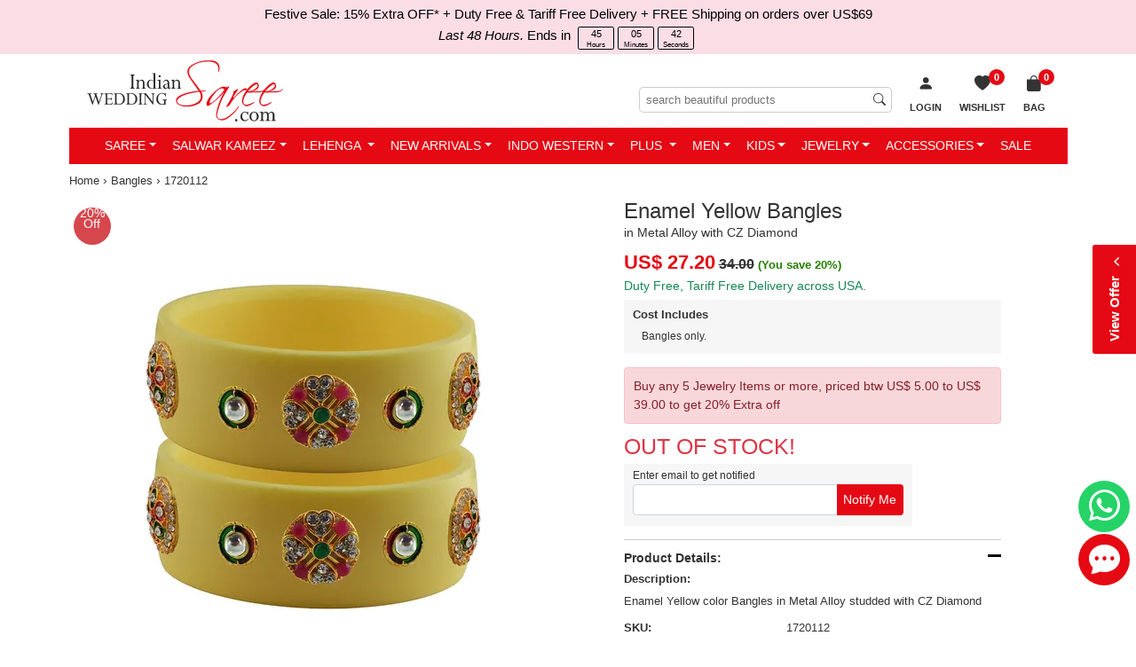

--- FILE ---
content_type: text/html; charset=utf-8
request_url: https://www.indianweddingsaree.com/bangles-product/enamel-yellow-bangles-in-metal-alloy-with-cz-diamond-1720112
body_size: 35443
content:

<!DOCTYPE html>
<html lang="en-us">
<head id="Head1">
    <!-- begin Convert Experiences code-->
   <!-- <script type="text/javascript" src="//cdn-4.convertexperiments.com/js/1002628-10025604.js"></script> -->
    <!-- end Convert Experiences code -->

    <!-- Google Tag Manager -->
<script>(function (w, d, s, l, i) {
        w[l] = w[l] || []; w[l].push({
            'gtm.start':
                new Date().getTime(), event: 'gtm.js'
        }); var f = d.getElementsByTagName(s)[0],
            j = d.createElement(s), dl = l != 'dataLayer' ? '&l=' + l : ''; j.async = true; j.src =
                'https://www.googletagmanager.com/gtm.js?id=' + i + dl; f.parentNode.insertBefore(j, f);
    })(window, document, 'script', 'dataLayer', 'GTM-PKVQP9N');</script>
<!-- End Google Tag Manager -->
    <meta http-equiv="Content-Type" content="text/html; charset=utf-8" /><meta name="viewport" content="width=device-width, initial-scale=1, shrink-to-fit=no" /><meta name="Author" content="Readiprint Fashions" /><title>
	Yellow color Metal Alloy metal Bangles : 1720112
</title><link rel="shortcut icon" type="image/x-icon" href="https://images.indianweddingsaree.com/image/favicon/favicon.ico" /><link rel="apple-touch-icon" href="https://images.indianweddingsaree.com/image/favicon/apple-touch-icon.png" /><link rel="apple-touch-icon" sizes="57x57" href="https://images.indianweddingsaree.com/image/favicon/apple-touch-icon-57x57.png" /><link rel="apple-touch-icon" sizes="72x72" href="https://images.indianweddingsaree.com/image/favicon/apple-touch-icon-72x72.png" /><link rel="apple-touch-icon" sizes="76x76" href="https://images.indianweddingsaree.com/image/favicon/apple-touch-icon-76x76.png" /><link rel="apple-touch-icon" sizes="114x114" href="https://images.indianweddingsaree.com/image/favicon/apple-touch-icon-114x114.png" /><link rel="apple-touch-icon" sizes="120x120" href="https://images.indianweddingsaree.com/image/favicon/apple-touch-icon-120x120.png" /><link rel="apple-touch-icon" sizes="144x144" href="https://images.indianweddingsaree.com/image/favicon/apple-touch-icon-144x144.png" /><link rel="apple-touch-icon" sizes="152x152" href="https://images.indianweddingsaree.com/image/favicon/apple-touch-icon-152x152.png" /><link rel="apple-touch-icon" sizes="180x180" href="https://images.indianweddingsaree.com/image/favicon/apple-touch-icon-180x180.png" /><link href="https://images.indianweddingsaree.com/css/bootstrap-5.2.0.min.css" rel="stylesheet" integrity="sha384-0evHe/X+R7YkIZDRvuzKMRqM+OrBnVFBL6DOitfPri4tjfHxaWutUpFmBp4vmVor" crossorigin="anonymous" /><link href="/css/custom-style.css" rel="stylesheet" media="all" /><link href="https://images.indianweddingsaree.com/css/bootstrap-icons.css" rel="stylesheet" />   
  
    <script src="https://images.indianweddingsaree.com/js/jquery-3.6.0.min.js" integrity="sha256-/xUj+3OJU5yExlq6GSYGSHk7tPXikynS7ogEvDej/m4=" crossorigin="anonymous"></script>
    <link href="https://images.indianweddingsaree.com/st-v2/st.css" rel="stylesheet" /><meta name="facebook-domain-verification" content="widvux4x1qquus1nogwnzmbuqs6i3j" /><meta name="facebook-domain-verification" content="oczyb7qw6j0gd4ny0ayxy7u6wwcshu" /><meta name="facebook-domain-verification" content="ewzg2pwe2bw0roifpzayh5rslnnc5k" />  <!-- Latest-11-10-2022 -->
    <!-- Facebook Pixel Code -->
<script>
    !function (f, b, e, v, n, t, s) {
        if (f.fbq) return; n = f.fbq = function () {
            n.callMethod ?
                n.callMethod.apply(n, arguments) : n.queue.push(arguments)
        }; if (!f._fbq) f._fbq = n;
        n.push = n; n.loaded = !0; n.version = '2.0'; n.queue = []; t = b.createElement(e); t.async = !0;
        t.src = v; s = b.getElementsByTagName(e)[0]; s.parentNode.insertBefore(t, s)
    }(window,
        document, 'script', 'https://connect.facebook.net/en_US/fbevents.js');
    fbq('init', '1671140339783491');
    fbq('track', 'PageView');
</script>

<noscript><img height="1" width="1" style="display:none"
src="https://www.facebook.com/tr?id=1671140339783491&ev=PageView&noscript=1"
/></noscript>
<!-- DO NOT MODIFY -->
<!-- End Facebook Pixel Code -->

    
    <link id="ContentPlaceHeaderMaster_canonical" rel="canonical" href="https://www.indianweddingsaree.com/bangles-product/enamel-yellow-bangles-in-metal-alloy-with-cz-diamond-1720112"></link>
    <meta property="og:type" content="product" />
    <meta property="og:site_name" content="Indian Wedding Saree" />
    <meta id="ContentPlaceHeaderMaster_ogtitle" property="og:title" content="Enamel Yellow Bangles in Metal Alloy with CZ Diamond"></meta>
    <meta id="ContentPlaceHeaderMaster_ogdescription" property="og:description" content="Yellow color Bangles in Metal Alloy studded with CZ Diamond &amp; Enamel : 1720112"></meta>
    <meta id="ContentPlaceHeaderMaster_ogurl" property="og:url" content="https://www.indianweddingsaree.com/bangles-product/enamel-yellow-bangles-in-metal-alloy-with-cz-diamond-1720112"></meta>
    <meta id="ContentPlaceHeaderMaster_ogimage" property="og:image" content="https://ik.imagekit.io/ldqsn9vvwgg/images/1720112.jpg"></meta>
    <meta property="product:brand" content="Indian Wedding Saree" />
    <meta id="ContentPlaceHeaderMaster_ogproductavailability" property="product:availability" content="out of stock"></meta>
    <meta property="product:condition" content="new" />
    <meta id="ContentPlaceHeaderMaster_ogproductpriceamount" property="product:price:amount" content="27.20"></meta>
    <meta id="ContentPlaceHeaderMaster_ogproductpricecurrency" property="product:price:currency" content="USD"></meta>
    <meta id="ContentPlaceHeaderMaster_ogproductretailer_item_id" property="product:retailer_item_id" content="1720112"></meta>
    <meta name="robots" content="max-snippet:50, max-image-preview:large" />
    <link href="/css/DetailView.css" rel="stylesheet" />
<meta name="Description" content="Yellow color Bangles in Metal Alloy studded with CZ Diamond &amp; Enamel : 1720112" /><meta name="Details" content="Designer Indian Sarees" /><meta name="Author" content="Readiprint Fashions" /></head>
<body id="iws_body">
   <!-- Google Tag Manager (noscript) -->
<noscript><iframe src="https://www.googletagmanager.com/ns.html?id=GTM-PKVQP9N"
height="0" width="0" style="display:none;visibility:hidden"></iframe></noscript>
<!-- End Google Tag Manager (noscript) -->

    <form method="post" action="/bangles-product/enamel-yellow-bangles-in-metal-alloy-with-cz-diamond-1720112" onsubmit="javascript:return WebForm_OnSubmit();" id="form1">
<div class="aspNetHidden">
<input type="hidden" name="__EVENTTARGET" id="__EVENTTARGET" value="" />
<input type="hidden" name="__EVENTARGUMENT" id="__EVENTARGUMENT" value="" />
<input type="hidden" name="__LASTFOCUS" id="__LASTFOCUS" value="" />
<input type="hidden" name="__VIEWSTATE" id="__VIEWSTATE" value="/[base64]/[base64]/tiEf" />
</div>

<script type="text/javascript">
//<![CDATA[
var theForm = document.forms['form1'];
if (!theForm) {
    theForm = document.form1;
}
function __doPostBack(eventTarget, eventArgument) {
    if (!theForm.onsubmit || (theForm.onsubmit() != false)) {
        theForm.__EVENTTARGET.value = eventTarget;
        theForm.__EVENTARGUMENT.value = eventArgument;
        theForm.submit();
    }
}
//]]>
</script>


<script src="/WebResource.axd?d=h4PBp_5p1o8wFj1iHMjQEq70_yV-e_gLSS2FyfXr2LbOudgRDRqcVV8cJqYNb3RIWJppojq-l-guE7dj5RZXAmDqN5w2KYpFgYh7wVJ3JOI1&amp;t=637639129683537338" type="text/javascript"></script>


<script src="https://www.paypal.com/sdk/js?client-id=AUpglUdJf_8Hx2EXLfH8CM9ReUp9oXa3TV_IZSITcef7wQRpTxwsAPc8CuYT51g3XunLASCuhRWbwA8H&amp;components=messages&amp;currency=USD" type="text/javascript"></script>
<script src="/ScriptResource.axd?d=6Mqkqgd9X--4wsJXQB_LKd-rr7dxy0R4saLKwRvRJnwEa7M8W6Y7_cmrqqys-UGzYWcvRrZbLxpxHJ0W5TwyAieafoM2O6e9UI_jTANUnENug-qE02Q_4grG70drrtKBDVxtpZtH0vAl6nAS-llnLOUKCi07mxZERmjuCaqX4BI1&amp;t=ffffffffd8385e6a" type="text/javascript"></script>
<script src="/ScriptResource.axd?d=Yg7kHUo6GpdIDAdHjSvD3ToHwGvNGbJnvH68ZyKWOl6yLD0yBaBn7gGC6ld5BoXf3w4DO_F_uLoT3bVWJW833gDJWMeNAcBFr8rij91GRasjYesGyEh9OPb4Bi1KkSbwDO4yhyt3rfNHzRCisjRuLNbHfHxMzQ_zo6lS8HmWZAU1&amp;t=1156b909" type="text/javascript"></script>
<script src="/ScriptResource.axd?d=vD2q7BLiITwT8Fjm0efVdS-AnuP-5HnwSIRhu8N2fRure20jxAS2NLLvtYDyLx4tUIyN6mmU5y-m9uJlfhLSpJbjRZunOhN-9-0Bw7YYSqYcrpo6FrDgtlOlxFRKLan2tJhCbYiLOWB3RfcKHZF1NFaUZCs6TXv6G8J5WBJS4y7N-E2A7aqlWswqLrXMn4Nt0&amp;t=1156b909" type="text/javascript"></script>
<script type="text/javascript">
//<![CDATA[
var PageMethods = function() {
PageMethods.initializeBase(this);
this._timeout = 0;
this._userContext = null;
this._succeeded = null;
this._failed = null;
}
PageMethods.prototype = {
_get_path:function() {
 var p = this.get_path();
 if (p) return p;
 else return PageMethods._staticInstance.get_path();},
GetData:function(productDontshow,ProductType,succeededCallback, failedCallback, userContext) {
return this._invoke(this._get_path(), 'GetData',false,{productDontshow:productDontshow,ProductType:ProductType},succeededCallback,failedCallback,userContext); }}
PageMethods.registerClass('PageMethods',Sys.Net.WebServiceProxy);
PageMethods._staticInstance = new PageMethods();
PageMethods.set_path = function(value) { PageMethods._staticInstance.set_path(value); }
PageMethods.get_path = function() { return PageMethods._staticInstance.get_path(); }
PageMethods.set_timeout = function(value) { PageMethods._staticInstance.set_timeout(value); }
PageMethods.get_timeout = function() { return PageMethods._staticInstance.get_timeout(); }
PageMethods.set_defaultUserContext = function(value) { PageMethods._staticInstance.set_defaultUserContext(value); }
PageMethods.get_defaultUserContext = function() { return PageMethods._staticInstance.get_defaultUserContext(); }
PageMethods.set_defaultSucceededCallback = function(value) { PageMethods._staticInstance.set_defaultSucceededCallback(value); }
PageMethods.get_defaultSucceededCallback = function() { return PageMethods._staticInstance.get_defaultSucceededCallback(); }
PageMethods.set_defaultFailedCallback = function(value) { PageMethods._staticInstance.set_defaultFailedCallback(value); }
PageMethods.get_defaultFailedCallback = function() { return PageMethods._staticInstance.get_defaultFailedCallback(); }
PageMethods.set_enableJsonp = function(value) { PageMethods._staticInstance.set_enableJsonp(value); }
PageMethods.get_enableJsonp = function() { return PageMethods._staticInstance.get_enableJsonp(); }
PageMethods.set_jsonpCallbackParameter = function(value) { PageMethods._staticInstance.set_jsonpCallbackParameter(value); }
PageMethods.get_jsonpCallbackParameter = function() { return PageMethods._staticInstance.get_jsonpCallbackParameter(); }
PageMethods.set_path("enamel-yellow-bangles-in-metal-alloy-with-cz-diamond-1720112");
PageMethods.GetData= function(productDontshow,ProductType,onSuccess,onFailed,userContext) {PageMethods._staticInstance.GetData(productDontshow,ProductType,onSuccess,onFailed,userContext); }
function WebForm_OnSubmit() {
if (typeof(ValidatorOnSubmit) == "function" && ValidatorOnSubmit() == false) return false;
return true;
}
//]]>
</script>

<div class="aspNetHidden">

	<input type="hidden" name="__VIEWSTATEGENERATOR" id="__VIEWSTATEGENERATOR" value="C0955CA4" />
	<input type="hidden" name="__EVENTVALIDATION" id="__EVENTVALIDATION" value="/wEdAD9Jyf72BVnkJ875L4Uj14ZAywrxChqKUbq3jgWN71ODMf9FFaKlOlv/j9YfewYvtn8fNgo/dfYsWTjw5Ly18JuSZ6Siwm7341eJXvkvmkQpcIlrjxWq+Tzct7nD+ghMz5bgIbVS/wtN/m89mY3HnyfkH5Xur4qDP4+Qw9VZEYr0HwpBTO0isC1jLina7ACpcjUIldDscgzf9+DO59g9M7IGVndycmS4gjS3KzAAEacFcEsec0aReUODVSiDDwcP7NW3ehyIIwe8QIebwjx1b7p0Z5EEkidWp6Kr9yYGxv8eFT24/CoEtvfBZutIBQ4OLYVNf3hx7XwG/AsfOgQAeqcF++h7eslMhlmxg/g/dNeoVBAvjoZvOeOKQlPhqX+3h0+1PDKuPFbXSLhPCcqdCWLSYJK7F/JdThjI7CW3BuAPGrj72iklYdkGwZAqmziSyEUJcI+E+B4NBnmxiCBtM7JH+XEXTL3uS/W42HmG3NaRAFwhZUn+nB37/CGUVd/lLwVNmY9ejJFDpH6nM2Y96V0g79eW7QF2oKrX1wANXFs8KiujByyVR2tM+uqxIK2s8EWpMyGbf/HHNmOXQJF956VNCBBL493lJhvPoGnAZ9PyXpHD4ZbjwWO1DKAPK2P1KTCbzxh70530okOC1+6ONSWkO74CgyAJldiqrTpxK65VpaTK59ENukT0ZDwlIjW6I2+/lkkBJPAew/j4l2+BOZtZq5s29k8QS+wqVw+d+GU43mkd+BDPmJEfQNJGQdEBK4h7s4rGdNI2J6TCEzjrTmSKOPD4xoBe09adzFXpYcBko2ctxcfLV3DMpZC8su/mN6QqI7Q51FvCBn4Jx1l3uRVKciyhLNpoXh2LTBhgiTz6BWek8dP/rEvLpEafLaE26E57+KHVvX96GMv9zVl28236YWviEBhjKFs31SauS37lsLJ7kMmRMn8eZiLS41YTYfNhRikmLwekVi+oqrsDIUyNpBayLvawcOXzfhq0FD+Oq24V1ukKNLskLnIoGX0uCVm/xgOyDTyPRvTnMqyQIDk0S8pYONGxUmmuSeivDb5m5z9jsW7i7XS6f1g/uaJoGWZiOofD86vCivkiyINUx0rbyLV1BDBx0QWY86wNl7FYwPawR6Xz3krkqjh+9o2HQoKqAQsm+t1mu2kXf0lHgIRxub95WCwSeauyRDb1ZcBPugQtrSVGlM7wFzy9/63tnutRiB0b+5lcwmnlwrWPF80UxVJeO0YGARzXvI6yA+nQYwxyQZkiS0APevW5QOTsT8bKVs6OgQaZwD1HX79gOvrtvw1eLDqa7Qx9Q1MmRvsblultn/yi243mwKPffH24Kzi2sCnD6g+5C2Xc/QS/20BmIXgCzRSEiK3bD6pq+PngrA==" />
</div>
        <div style="display: none">
            <script type="text/javascript">
//<![CDATA[
Sys.WebForms.PageRequestManager._initialize('ctl00$Sm', 'form1', ['tctl00$UpdatePanel1','UpdatePanel1','tctl00$ContentPlaceHolder1$upd','ContentPlaceHolder1_upd'], [], [], 90, 'ctl00');
//]]>
</script>

            <input type="hidden" name="ctl00$hdnEmail" id="hdnEmail" />
            <input type="hidden" name="ctl00$hdnTotalValue" id="hdnTotalValue" value="0" />
            <input type="hidden" name="ctl00$hdnTotalDiscount" id="hdnTotalDiscount" value="0" />
        </div>

        <div id="bodyContainer">
                <div class="countbar">
                
                     Festive Sale: 15% Extra OFF*
                
    <a href="/static/tariff-free.htm" data-bs-toggle="modal" data-bs-target="#myModal6" class="external-modal6">
       + Duty Free & Tariff Free Delivery + FREE Shipping on orders over US$69
    </a>


      <br><em>Last 48 Hours.</em> Ends in <span id="periodic-timer_period_days"></span>

            </div>
            <div class="sticky-lg-top">
            <div class="container">
                <div class="iws_header navbar-expand-lg" id="iws_main">
                            <button class="navbar-toggler navbar-dark collapsed" type="button" data-bs-toggle="slide-collapse" data-bs-target="#slide-navbar-collapse" aria-expanded="false">
                                <span class="navbar-toggler-icon"></span>
                            </button>
                            <div class="iws_logo">
                                <a href="/">
                                    <img src="https://images.indianweddingsaree.com/image/IWS_LOGO.svg" alt="Online store for Sarees, Wedding Lehengas, Salwar Kameez, Kurtis &amp; Ethnic Mens Wear" title="Online store for Sarees, Wedding Lehengas, Salwar Kameez, Kurtis &amp; Ethnic Mens Wear" /></a>
                            </div>
                              <span id="UpdatePanel1">
                                <ul class="basket-list2">
                                     
                                    
                                    <li id="login1">
                                        <a href="/login?returl=%2fbangles-product%2fenamel-yellow-bangles-in-metal-alloy-with-cz-diamond-1720112" id="Hllogin" rel="nofollow">
                                            <i class="bi bi-person-fill"></i>
                                            <span class="wish-list-desktop">Login</span>
                                        </a>
                                    </li>
                                    <li class="wish-list">
                                        <a id="HlWsLst" title="Wish List" href="/Wishlist">
 
                                                    <span id="WishListCount">0</span>
                                                    <span><i class="bi bi-heart-fill"></i><span class="wish-list-desktop">Wishlist</span></span>
                                           
                                        </a>
                                    </li>
                                    <li id="liShoppingCart" class="shopping-bag">
    
                                                <a id="HlCart" title="Shopping Bag" href="/Cart"><span><i class='bi bi-bag-fill'></i>
                           <span>Bag</span><span class='iws_cartitems'>0</span></span></a>
                                            
                                        <div class="mini-cart-wrap">
                                            <div class="minicart-content">
                                                <div>Your cart (0
                                                    Items)</div>
                                                <div id="container1">
                                                    
                                                </div>
                                                <div class="mini-cart-footer">
                                                    <a href="/Cart">VIEW CART &amp; CHECKOUT</a>
                                                </div>
                                            </div>
                                        </div>
                                    </li>
                                </ul>
                                                     <div class="searchinput">
                                                         <input name="ctl00$MobileSearchTextInput" type="search" id="MobileSearchTextInput" placeholder="search beautiful products" />
                                                         <span id="rfvMobileSearchTextInput" style="visibility:hidden;"></span>

                                                         <i class="bi bi-search"></i>
                                                     </div>
                                                     </span><div class="clear"></div>
                </div>
            
<div class="main-nav">
    <nav class="navbar">
        <div class="collapse navbar-collapse" id="slide-navbar-collapse">
            <ul class="nav navbar-nav justify-content-center" id="C_menu">
                <div class="topmenu_wrapper">
                    <div class="topmenu_in_wrapper">
                        <div class="logo">
                            <a href="/">
                                <img src="https://images.indianweddingsaree.com/image/IWS_LOGO.svg" alt="logo"></a>
                        </div>
                        <div class="login_menu_wrapper">
                            <span class="bi bi-x-lg close-icon">
                            </span>
                        </div>
                        <div class="currency_converter_wrapper language-block">
                        </div>
                    </div>
                    <div class="sale-image">
                        <a href="/women-wear/all">
                            <img src="https://images.indianweddingsaree.com/image/index/Festive-Sale-2026-Menu.jpg" alt="Festive Sale">
                        </a>
                    </div>
                </div>
                <li class='dropdown mega-dropdown'><a class='dropdown-toggle' href="/sarees">Saree</a>
                    <ul class='dropdown-menu mega-dropdown-menu'>
                        <li class='col-sm-2'>
                            <ul>
                                <li class='dropdown-header'>Occasion</li>
                                <li><a href='/sarees/bollywood'>Bollywood</a></li>
                                <li><a href='/sarees/bridal'>Bridal</a></li>
                                <li><a href='/sarees/casual'>Casual</a></li>
                                <li><a href='/sarees/designer'>Designer</a></li>
                                <li><a href='/sarees/festive'>Festive</a></li>
                                <li><a href='/sarees/party-wear'>Party Wear</a></li>
                                <li><a href='/sarees/reception'>Reception</a></li>
                                <li><a href='/sarees/traditional'>Traditional</a></li>
                                <li><a href='/sarees/wedding'>Wedding</a></li>
                                <li><a href='/sarees'>All Occasions...</a></li>
                            </ul>
                        </li>
                        <li class='col-sm-2'>
                            <ul>
                                <li class='dropdown-header'>Style</li>
                                <li><a href='/sarees/bengali'>Bengali</a></li>
                                <li><a href='/sarees/classic'>Classic</a></li>
                                <li><a href='/sarees/half-and-half'>Half & Half</a></li>
                                <li><a href='/sarees/rajasthani'>Rajasthani</a></li>
                                <li><a href='/sarees/ruffle'>Ruffle</a></li>
                                
                                <li><a href='/sarees/south'>South</a></li>
                                <li><a href='/sarees'>All Style...</a></li>
                            </ul>
                        </li>
                        <li class='col-sm-2'>
                            <ul>
                                <li class='dropdown-header'>Color</li>
                                <li><a href='/sarees/beige-and-brown'>Beige and Brown</a></li>
                                <li><a href='/sarees/black-and-grey'>Black and Grey</a></li>
                                <li><a href='/sarees/blue'>Blue</a></li>
                                <li><a href='/sarees/gold'>Gold</a></li>
                                <li><a href='/sarees/orange'>Orange</a></li>
                                <li><a href='/sarees/pink-and-majenta'>Pink and Majenta</a></li>
                                <li><a href='/sarees/purple-and-violet'>Purple and Violet</a></li>
                                <li><a href='/sarees/red-and-maroon'>Red and Maroon</a></li>
                                <li><a href='/sarees/white-and-off-white'>White and Off White</a></li>
                                <li><a href='/sarees'>All Color...</a></li>
                            </ul>
                        </li>
                        <li class='col-sm-2'>
                            <ul>
                                <li class='dropdown-header'>Work</li>
                                <li><a href='/sarees/bandhej'>Bandhej</a></li>
                                <li><a href='/sarees/border'>Border</a></li>
                                <li><a href='/sarees/cut-dana'>Cut Dana</a></li>
                                <li><a href='/sarees/lace'>Lace</a></li>
                                <li><a href='/sarees/patch'>Patch</a></li>
                                <li><a href='/sarees/printed'>Printed</a></li>
                                <li><a href='/sarees/resham'>Resham</a></li>
                                <li><a href='/sarees/stone'>Stone</a></li>
                                <li><a href='/sarees/thread'>Thread</a></li>
                                <li><a href='/sarees'>All Work...</a></li>
                            </ul>
                        </li>
                        <li class='col-sm-2'>
                            <ul>
                                <li class='dropdown-header'>Fabric</li>
                                <li><a href='/sarees/art-silk'>Art Silk</a></li>
                                <li><a href='/sarees/banarasi-silk'>Banarasi Silk</a></li>
                                <li><a href='/sarees/cotton'>Cotton</a></li>
                                <li><a href='/sarees/faux-chiffon'>Faux Chiffon</a></li>
                                <li><a href='/sarees/faux-georgette'>Faux Georgette</a></li>
                                <li><a href='/sarees/handloom'>Handloom</a></li>
                                <li><a href='/sarees/kanjeevaram-silk'>Kanjeevaram Silk</a></li>
                                <li><a href='/sarees/net'>Net</a></li>
                                <li><a href='/sarees/silk'>Silk</a></li>
                                <li><a href='/sarees'>All Fabric...</a></li>
                            </ul>
                        </li>
                        <li class='col-sm-2'>
                            <ul>
                                <li class='dropdown-header'>More</li>
                                
                                <li><a href='/sarees-best-sellers'>Best Sellers</a></li>
                                <li><a href='/sarees-new-arrivals'>New Arrivals</a></li>
                                <li><a href='/sarees-ready-to-ship'>Ready to Ship</a></li>
                                <li><a href='/readymade-saree'>Readymade Saree</a></li>
                                <li><a href='/blouse'>Blouse</a></li>
                                <li><a href='/sarees'>All Sarees...</a></li>


                            </ul>
                        </li>
                    </ul>
                </li>
                <li class='dropdown mega-dropdown'><a class='dropdown-toggle' href="/salwar-suits">Salwar Kameez</a>
                    <ul class='dropdown-menu mega-dropdown-menu'>
                        <li class='col-sm-2'>
                            <ul>
                                <li class='dropdown-header'>Occasion</li>
                                <li><a href='/salwar-suits/bollywood'>Bollywood</a></li>
                                <li><a href='/salwar-suits/bridal'>Bridal</a></li>
                                <li><a href='/salwar-suits/casual'>Casual</a></li>
                                <li><a href='/salwar-suits/designer'>Designer</a></li>
                                <li><a href='/salwar-suits/festive'>Festive</a></li>
                                <li><a href='/salwar-suits/engagement'>Engagement</a></li>
                                <li><a href='/salwar-suits/mehendi-sangeet'>Mehendi Sangeet</a></li>
                                <li><a href='/salwar-suits/party-wear'>Party Wear</a></li>
                                <li><a href='/salwar-suits/reception'>Reception</a></li>
                                <li><a href='/salwar-suits/wedding'>Wedding</a></li>
                                <li><a href='/salwar-suits'>All Occasions...</a></li>
                            </ul>
                        </li>
                        <li class='col-sm-2'>
                            <ul>
                                <li class='dropdown-header'>Style</li>
                                <li><a href='/salwar-suits/abaya'>Abaya</a></li>
                                <li><a href='/salwar-suits/anarkali'>Anarkali</a></li>
                                <li><a href='/salwar-suits/asymmetrical'>Asymmetrical</a></li>
                                <li><a href='/salwar-suits/pakistani'>Pakistani</a></li>
                                <li><a href='/salwar-suits/churidar'>Churidar</a></li>
                                <li><a href='/salwar-suits/palazzo'>Palazzo</a></li>
                                <li><a href='/salwar-suits/patiala'>Patiala</a></li>
                                <li><a href='/salwar-suits/sharara'>Sharara</a></li>
                                <li><a href='/salwar-suits/slits'>Slits</a></li>
                                <li><a href='/salwar-suits/straight'>Straight</a></li>
                                <li><a href='/salwar-suits'>All Style...</a></li>
                            </ul>
                        </li>
                        <li class='col-sm-2'>
                            <ul>
                                <li class='dropdown-header'>Color</li>
                                <li><a href='/salwar-suits/beige-and-brown'>Beige and Brown</a></li>
                                <li><a href='/salwar-suits/black-and-grey'>Black and Grey</a></li>
                                <li><a href='/salwar-suits/blue'>Blue</a></li>
                                <li><a href='/salwar-suits/gold'>Gold</a></li>
                                <li><a href='/salwar-suits/orange'>Orange</a></li>
                                <li><a href='/salwar-suits/pink-and-majenta'>Pink and Majenta</a></li>
                                <li><a href='/salwar-suits/purple-and-violet'>Purple and Violet</a></li>
                                <li><a href='/salwar-suits/red-and-maroon'>Red and Maroon</a></li>
                                <li><a href='/salwar-suits/white-and-off-white'>White and Off White</a></li>
                                <li><a href='/salwar-suits'>All Color...</a></li>
                            </ul>
                        </li>
                        <li class='col-sm-2'>
                            <ul>
                                <li class='dropdown-header'>Work</li>
                                <li><a href='/salwar-suits/embroidered'>Embroidered</a></li>
                                <li><a href='/salwar-suits/lace'>Lace</a></li>
                                <li><a href='/salwar-suits/patch'>Patch</a></li>
                                <li><a href='/salwar-suits/printed'>Printed</a></li>
                                <li><a href='/salwar-suits/resham'>Resham</a></li>
                                <li><a href='/salwar-suits/sequence'>Sequence</a></li>
                                <li><a href='/salwar-suits/stone'>Stone</a></li>
                                <li><a href='/salwar-suits/thread'>Thread</a></li>
                                <li><a href='/salwar-suits/zari'>Zari</a></li>
                                <li><a href='/salwar-suits'>All Work...</a></li>
                            </ul>
                        </li>
                        <li class='col-sm-2'>
                            <ul>
                                <li class='dropdown-header'>Fabric</li>
                                <li><a href='/salwar-suits/art-silk'>Art Silk</a></li>
                                <li><a href='/salwar-suits/banarasi-silk'>Banarasi Silk</a></li>
                                <li><a href='/salwar-suits/chanderi-silk'>Chanderi Silk</a></li>
                                <li><a href='/salwar-suits/cotton'>Cotton</a></li>
                                <li><a href='/salwar-suits/faux-georgette'>Faux Georgette</a></li>
                                <li><a href='/salwar-suits/georgette'>Georgette</a></li>
                                <li><a href='/salwar-suits/net'>Net</a></li>
                                <li><a href='/salwar-suits/rayon'>Rayon</a></li>
                                <li><a href='/salwar-suits/silk'>Silk</a></li>
                                <li><a href='/salwar-suits'>All Fabric...</a></li>
                            </ul>
                        </li>
                        <li class='col-sm-2'>
                            <ul>
                                <li class='dropdown-header'>More</li>
                                
                                <li><a href='/salwar-suits-best-sellers'>Best Sellers</a></li>
                                <li><a href='/iws-luxe/salwar-suits'>IWS Luxe</a></li>
                                <li><a href='/iws-cotton/salwar-suits'>IWS Cotton</a></li>
                                <li><a href='/salwar-suits-new-arrivals'>New Arrivals</a></li>
                                <li><a href='/salwar-suits-ready-to-ship'>Ready to Ship</a></li>
                                <li><a href='/salwar-suits?custom=readymade'>Readymade Salwar at Discount</a></li>
                                <li><a href='/gown'>Gown</a></li>
                                <li><a href='/women-wear-dupatta'>Dupatta</a></li>
                                <li><a href='/salwar-suits?custom=dress~material'>Dress material</a></li>
                                <li><a href='/salwar-suits?custom=semi-stitched'>Semi stitched</a></li>

                                <li><a href='/salwar-suits'>All Salwar Kameez...</a></li>

                            </ul>
                        </li>
                    </ul>
                </li>
                <li class='dropdown mega-dropdown'><a class='dropdown-toggle' href="/lehenga">Lehenga </a>
                    <ul class='dropdown-menu mega-dropdown-menu'>
                        <li class='col-sm-2'>
                            <ul>
                                <li class='dropdown-header'>Occasion</li>
                                <li><a href='/lehenga/bollywood'>Bollywood</a></li>
                                <li><a href='/lehenga/bridal'>Bridal</a></li>
                                <li><a href='/lehenga/designer'>Designer</a></li>
                                <li><a href='/lehenga/engagement'>Engagement</a></li>
                                <li><a href='/lehenga/festive'>Festive</a></li>
                                <li><a href='/lehenga/mehendi-sangeet'>Mehendi Sangeet</a></li>
                                <li><a href='/lehenga/party-wear'>Party Wear</a></li>
                                <li><a href='/lehenga/traditional'>Traditional</a></li>
                                <li><a href='/lehenga/wedding'>Wedding</a></li>
                                <li><a href='/lehenga'>All Occasions...</a></li>
                            </ul>
                        </li>
                        <li class='col-sm-2'>
                            <ul>
                                <li class='dropdown-header'>Style</li>
                                <li><a href='/lehenga/a-line'>A Line</a></li>
                                <li><a href='/lehenga/fish-cut'>Fish Cut</a></li>
                                
                                <li><a href='/long-lehenga-choli'>Long Lehenga Choli</a></li>
                                <li><a href='/lehenga'>All Style...</a></li>
                                
                                <li><a href='/ready-to-wear-lehenga'>Ready to Wear Lehenga</a></li>
                            </ul>
                        </li>
                        <li class='col-sm-2'>
                            <ul>
                                <li class='dropdown-header'>Color</li>
                                <li><a href='/lehenga/beige-and-brown'>Beige and Brown</a></li>
                                <li><a href='/lehenga/black-and-grey'>Black and Grey</a></li>
                                <li><a href='/lehenga/blue'>Blue</a></li>
                                <li><a href='/lehenga/green'>Green</a></li>
                                <li><a href='/lehenga/orange'>Orange</a></li>
                                <li><a href='/lehenga/pink-and-majenta'>Pink and Majenta</a></li>
                                <li><a href='/lehenga/purple-and-violet'>Purple and Violet</a></li>
                                <li><a href='/lehenga/red-and-maroon'>Red and Maroon</a></li>
                                <li><a href='/lehenga/white-and-off-white'>White and Off White</a></li>
                                <li><a href='/lehenga'>All Color...</a></li>
                            </ul>
                        </li>
                        <li class='col-sm-2'>
                            <ul>
                                <li class='dropdown-header'>Work</li>
                                <li><a href='/lehenga/border'>Border</a></li>
                                <li><a href='/lehenga/cut-dana'>Cut Dana</a></li>
                                <li><a href='/lehenga/embroidered'>Embroidered</a></li>
                                <li><a href='/lehenga/patch'>Patch</a></li>
                                <li><a href='/lehenga/resham'>Resham</a></li>
                                <li><a href='/lehenga/sequence'>Sequence</a></li>
                                <li><a href='/lehenga/stone'>Stone</a></li>
                                <li><a href='/lehenga/thread'>Thread</a></li>
                                <li><a href='/lehenga/zari'>Zari</a></li>
                                <li><a href='/lehenga'>All Work...</a></li>
                            </ul>
                        </li>
                        <li class='col-sm-2'>
                            <ul>
                                <li class='dropdown-header'>Fabric</li>
                                <li><a href='/lehenga/art-silk'>Art Silk</a></li>
                                <li><a href='/lehenga/banarasi-silk'>Banarasi Silk</a></li>
                                <li><a href='/lehenga/georgette'>Georgette</a></li>
                                <li><a href='/lehenga/jacquard'>Jacquard</a></li>
                                <li><a href='/lehenga/net'>Net</a></li>
                                <li><a href='/lehenga/satin-silk'>Satin Silk</a></li>
                                <li><a href='/lehenga/silk'>Silk</a></li>
                                <li><a href='/lehenga/taffeta-silk'>Taffeta Silk</a></li>
                                <li><a href='/lehenga/velvet'>Velvet</a></li>
                                <li><a href='/lehenga'>All Fabric...</a></li>
                            </ul>
                        </li>
                        <li class='col-sm-2'>
                            <ul>
                                <li class='dropdown-header'>More</li>
                                
                                <li><a href='/lehenga-best-sellers'>Best Sellers</a></li>
                                <li><a href='/lehenga-new-arrivals'>New Arrivals</a></li>
                                <li><a href='/lehenga-ready-to-ship'>Ready to Ship</a></li>
                                <li><a href='/lehenga-style-sarees-ready-to-ship'>Ready To Ship Lehenga Sarees</a></li>
                                <li><a href='/rajputi-poshak'>Rajputi Poshak</a></li>
                                <li><a href='/lehenga'>All Lehengas...</a></li>

                            </ul>
                        </li>
                    </ul>
                </li>
                <li class='dropdown new-arrivals'><a class='dropdown-toggle' href="/new-arrivals">New Arrivals</a>
                    <ul class='dropdown-menu mega-dropdown-menu custom-dropdown-menu'>
                        <li>
                            <ul>
                                <li class='dropdown-header'>Shop Collection</li>
                                <li><a href='/men-wear/new-arrival-kurta-pyjama'>Kurta Pyjama</a></li>
                                <li><a href='/tunics-new-arrival'>Kurtis (Tunics)</a></li>
                                <li><a href='/lehenga-new-arrivals'>Lehenga</a></li>
                                <li><a href='/salwar-suits-new-arrivals'>Salwar Kameez</a></li>
                                <li><a href='/sarees-new-arrivals'>Sarees</a></li>
                                <li><a href='/men-wear/new-arrival-sherwani'>Sherwani</a></li>
                            </ul>
                        </li>
                    </ul>
                </li>
                <li class='dropdown mega-dropdown'><a class='dropdown-toggle' href="/indo-western">Indo Western</a><ul class='dropdown-menu mega-dropdown-menu'>
                    <li class='col-sm-2'>
                        <ul>
                            <li class='dropdown-header'>Tunics</li>
                            <li><a href='/tunics/anarkali'>Anarkali</a></li>
                            <li><a href='/tunics/abaya'>Abaya</a></li>
                            <li><a href='/tunics/bollywood'>Bollywood</a></li>
                            <li><a href='/tunics/casual'>Casual</a></li>
                            <li><a href='/tunics/cotton'>Cotton </a></li>
                            <li><a href='/tunics/designer'>Designer</a></li>
                            <li><a href='/tunics/party-wear'>Party Wear</a></li>
                            <li><a href='/tunics/printed'>Printed</a></li>
                            <li><a href='/tunics-best-sellers'>Tunics Best Sellers</a></li>
                            <li><a href='/tunics'>All Tunics...</a></li>
                        </ul>
                    </li>
                    
                    <li class='col-sm-2'>
                        <ul>
                            <li class='dropdown-header'>Bottoms</li>
                            
                            <li><a href='/women-wear-jeggings'>Jeggings</a></li>
                            <li><a href='/women-wear-leggings'>Leggings</a></li>
                            <li><a href='/women-wear-palazzo'>Palazzo</a></li>
                            <li><a href='/women-wear-patiala'>Patiala</a></li>
                            
                            <li><a href='/women-wear-skirt'>Skirt</a></li>
                        </ul>
                    </li>
                    <li class='col-sm-2'>
                        <ul>
                            <li class='dropdown-header'>More</li>
                            <li><a href='/women-wear-dress'>Dress</a></li>
                            <li><a href='/women-wear-dupatta'>Dupatta</a></li>
                            <li><a href='/gown'>Gown</a></li>
                            
                            <li><a href='/women-accessories/kaftan'>Kaftan</a></li>
                            <li><a href='/women-wear-tops-shirts'>Tops & Shirts</a></li>
                            <li><a href='/women-wear-jumpsuit'>JumpSuit</a></li>
                            <li><a href='/women-wear-co-ords'>Co Ords Set</a></li>
                        </ul>
                    </li>
                </ul>
                </li>
                <li class='dropdown'><a class='dropdown-toggle' href="/plus-size">Plus <span class="m-size">Size</span></a><ul class='dropdown-menu mega-dropdown-menu custom-dropdown-menu'>
                    <li>
                        <ul>
                            <li class='dropdown-header'>Plus Size Collection</li>
                            <li><a href='/salwar-suits?size=48'>Salwar Kameez</a></li>
                            <li><a href='/tunics?size=48'>Tunics</a></li>
                            <li><a href='/gown?size=48'>Gown</a></li>
                            <li><a href='/men-wear/kurta-pyjama?size=44'>Kurta Pyjama</a></li>
                        </ul>
                    </li>
                </ul>
                </li>
                <li class='dropdown mega-dropdown'><a class='dropdown-toggle' href="/mens-wear">Men</a><ul class='dropdown-menu mega-dropdown-menu'>
                    <li class='col-sm-2'>
                        <ul>
                            <li class='dropdown-header'>Sherwani</li>
                            <li><a href='/men-wear/dhoti-sherwani'>Dhoti Sherwani</a></li>
                            <li><a href='/men-wear/wedding-sherwani'>Wedding Sherwani</a></li>
                        </ul>
                    </li>
                    <li class='col-sm-2'>
                        <ul>
                            <li class='dropdown-header'>Suits</li>
                            <li><a href='/men-wear/two-piece-suit-with-shirt'>2 Piece Suit (with shirt)</a></li>
                            <li><a href='/men-wear/two-piece-suit-without-shirt'>2 Piece Suit (without shirt)</a></li>
                            <li><a href='/men-wear/three-piece-suit-with-shirt'>3 Piece Suit (with shirt)</a></li>
                            <li><a href='/men-wear/jodhpuri-suits'>Jodhpuri Suit</a></li>
                            <li><a href='/men-wear/tuxedo'>Tuxedo</a></li>
                        </ul>
                    </li>
                    <li class='col-sm-2'>
                        <ul>
                            <li class='dropdown-header'>Kurta</li>
                            
                            <li><a href='/men-wear/dhoti-kurta'>Dhoti Kurta</a></li>
                            <li><a href='/men-wear/dhoti-kurta-with-jacket'>Dhoti Kurta with Jacket</a></li>
                            <li><a href='/men-wear/kurta'>Kurta Only</a></li>
                            <li><a href='/men-wear/kurta-pyjama-with-jacket'>Kurta Pajama with Jacket</a></li>
                            <li><a href='/men-wear/kurta-pyjama'>Kurta Pyjama</a></li>
                            <li><a href='/men-wear/pathani-kurta'>Pathani</a></li>

                        </ul>
                    </li>
                    <li class='col-sm-2'>
                        <ul>
                            <li class='dropdown-header'>Indo Western</li>
                            <li><a href='/men-wear/blazer'>Blazer</a></li>
                            <li><a href='/men-wear/indo-western'>Indo Western</a></li>
                            <li><a href='/men-wear/nehru-jacket'>Nehru Jacket</a></li>
                        </ul>
                    </li>
                    <li class='col-sm-2'>
                        <ul>
                            <li class='dropdown-header'>More</li>
                            <li><a href='/jewelry/cufflinks'>Cufflinks</a></li>
                            <li><a href='/jewelry/groom-necklace'>Groom Necklace</a></li>
                            <li><a href='/men-accessories/mojari'>Mojari</a></li>
                            <li><a href='/men-accessories/safa'>Safa</a></li>
                            <li><a href='/men-accessories/stole'>Stole</a></li>
                            <li><a href='/men-wear/shirt'>Shirt</a></li>
                            <li><a href='/men-wear/dhoti'>Dhoti</a></li>
                        </ul>
                    </li>
                </ul>
                </li>
                <li class='dropdown'><a class='dropdown-toggle' href="/kids-wear">Kids</a>
                    <ul class='dropdown-menu mega-dropdown-menu custom-dropdown-menu2'>
                        <li>
                            <ul>
                                <li class='dropdown-header'><a href="/girls-kids-wear/all">Girls</a></li>
                                
                                <li><a href='/girls-kids-wear/gown'>Gown</a></li>
                                <li><a href='/girls-kids-wear/lehenga'>Lehenga</a></li>
                                <li><a href='/girls-kids-wear/salwar-kameez'>Salwar Kameez</a></li>
                                <li><a href='/girls-kids-wear/saree'>Saree</a></li>
                                <li><a href='/girls-kids-wear/dress'>Dress</a></li>
                                
                                <li><a href='/girls-kids-wear/top-with-bottom'>Top with Bottom</a></li>
                                <li><a href='/girls-kids-wear/co-ords'>Co Ords Set</a></li>

                            </ul>
                        </li>
                        <li>
                            <ul>
                                <li class='dropdown-header'><a href="/boys-kids-wear/all">Boys</a></li>
                                
                                <li><a href='/boys-kids-wear/dhoti-kurta'>Dhoti Kurta</a></li>
                                <li><a href='/boys-kids-wear/indo-western'>Indo Western</a></li>
                                <li><a href='/boys-kids-wear/kurta-pyjama'>Kurta Pyjama</a></li>
                                <li><a href='/boys-kids-wear/kurta-pyjama-with-jacket'>Kurta Pyjama with Jacket</a></li>
                                <li><a href='/boys-kids-wear/sherwani'>Sherwani</a></li>

                            </ul>
                        </li>
                    </ul>
                </li>
                <li class='dropdown'><a class='dropdown-toggle' href="/jewelry">Jewelry</a>
                    <ul class='dropdown-menu mega-dropdown-menu custom-dropdown-menu2'>
                        <li>
                            <ul>
                                <li class='dropdown-header'>Shop Collection</li>
                                <li><a href='/jewelry/anklet'>Anklets</a></li>
                                <li><a href='/jewelry/armlet'>Armlet</a></li>
                                <li><a href='/jewelry/bangle'>Bangles</a></li>
                                <li><a href='/jewelry/bracelet'>Bracelets</a></li>
                                <li><a href='/jewelry/chain'>Chain</a></li>
                                <li><a href='/jewelry/earring'>Earrings</a></li>
                                <li><a href='/jewelry/necklace'>Necklaces</a></li>
                                <li><a href='/jewelry/pendant'>Pendants</a></li>
                                <li><a href='/jewelry/ring'>Rings</a></li>
                                <li><a href='/jewelry/3-in-1-necklace'>3 in 1 Necklace</a></li>
                            </ul>
                        </li>
                        <li>
                            <ul>
                                <li class='dropdown-header'>Wedding</li>
                                <li><a href='/jewelry/haath-paan'>Haath Paan</a></li>
                                <li><a href='/jewelry/maang-tikka'>Maang Tikka</a></li>
                                <li><a href='/jewelry/mangalsutra'>Mangalsutra</a></li>
                                <li><a href='/jewelry/nose-ring'>Nose Ring</a></li>
                                <li><a href='/jewelry/passa'>Passa</a></li>
                                <li><a href='/jewelry/bridal-jewelry'>Bridal Jewelry</a></li>
                                <li><a href='/jewelry/waist-chain'>Waist Chain</a></li>
                            </ul>
                        </li>
                    </ul>
                </li>
                <li class='dropdown'><a class='dropdown-toggle' href="/static/more.aspx">Accessories</a>
                    <ul class='dropdown-menu mega-dropdown-menu custom-dropdown-menu'>
                        <li>
                            <ul>
                                <li class='dropdown-header'>Shop Collection</li>
                                <li><a href='/women-accessories/bindi'>Bindi</a></li>
                                <li><a href='/cloth-mask'>Cloth Mask</a></li>
                                <li><a href='/women-accessories/handbags-clutches?sortby=newarrivals'>Handbags, Slings & Clutches</a></li>
                                <li><a href='/women-accessories/potli'>Potli</a></li>
                                <li><a href='/women-accessories/tattoo'>Tattoos</a></li>
                                <li><a href='/women-accessories/women-shoes'>Women Shoes</a></li>
                            </ul>
                        </li>
                    </ul>
                </li>
                <li><a href="/offers">Sale</a></li>
                
                <li class="desktopmenu"><a href='/iws-luxe/salwar-suits'>IWS Luxe</a></li>
                <li class="desktopmenu"><a href='/iws-cotton/salwar-suits'>IWS Cotton</a></li>
            </ul>
            <div class="hamburger-footer">
                <div class="hamburger-footer-wrapper">
                    
                    <a href="/wishlist">Wishlist</a>
                    
                    <a href="/login">Login</a>
                    
                </div>
            </div>
        </div>
    </nav>
    <div class="menu-overlay"></div>
</div>
</div></div>                                        
            <div class="iws_bodysectiondiv">
                
    <div class="container">
        <div class="iws_product iws_sareeproduct">
            <div id="progress" class="up-progress">
                <span></span>
            </div>
            <div id="ContentPlaceHolder1_up" style="display:none;">
	
                    <div class="up-progress">
                        <span></span>
                    </div>
                
</div>
            
            <div id="ContentPlaceHolder1_divMain">
                <div class="row">
                    <div class="detail_sitemap col-md-12">
                        <ol itemscope itemtype="http://schema.org/BreadcrumbList">
  <li itemprop="itemListElement" itemscope itemtype="http://schema.org/ListItem">
    <meta itemprop="position" content="1"/>
    <a itemprop="item" href="/">
      <span itemprop="name">Home</span>
    </a>
  </li>
  ›
  <li itemprop="itemListElement" itemscope itemtype="http://schema.org/ListItem">
    <meta itemprop="position" content="2"/>
    <a itemprop="item" href="/jewelry/bangle">
      <span itemprop="name">Bangles</span>
    </a>
  </li>
  ›
  <li itemprop="itemListElement" itemscope itemtype="http://schema.org/ListItem">
    <meta itemprop="position" content="3"/>
<a itemprop="item" href="/bangles-product/enamel-yellow-bangles-in-metal-alloy-with-cz-diamond-1720112">
      <span itemprop="name">1720112</span>
</a>
  </li>
</ol>
                        <div class="brandtext">
                            
                        </div>
                    </div>
                    <div class="col-md-12 col-lg-6">
                        <div class="iwsprddetails_mainimage">
                            <span id="ContentPlaceHolder1_lblDiscount" class="product-discountPercentage iws_discimg">20% Off</span>
                            
                            
                            
                            <div class="simlarmachiniconblock">
                                
                                
                            </div>
                            <div class="wrap-slick d-flex flex-sb flex-wrap">
                                <div class="slick gallery-lb">
                                    
                                            <div class="item-slick" data-thumb="https://images.indianweddingsaree.com/tr:w-540/images/1720112.jpg">
                                                <div class="position-relative">
                                                    <img id="test" class="img-fluid rounded-2" src="https://images.indianweddingsaree.com/tr:w-555/images/1720112.jpg" loading="lazy" alt='images/1720112.jpg' />
                                                    <a class="zoomlink" href="https://images.indianweddingsaree.com/images/1720112.jpg" title='Zoom'></a>
                                                </div>
                                            </div>
                                        
                                            <div class="item-slick" data-thumb="https://images.indianweddingsaree.com/tr:w-540/AlternateView/1720112/A637592623662872222.jpg">
                                                <div class="position-relative">
                                                    <img id="test" class="img-fluid rounded-2" src="https://images.indianweddingsaree.com/tr:w-555/AlternateView/1720112/A637592623662872222.jpg" loading="lazy" alt='AlternateView/1720112/A637592623662872222.jpg' />
                                                    <a class="zoomlink" href="https://images.indianweddingsaree.com/AlternateView/1720112/A637592623662872222.jpg" title='Zoom'></a>
                                                </div>
                                            </div>
                                        
                                </div>
                                <div class="wrap-slick-dots"></div>
                            </div>
                        </div>
                    </div>
                    <div class="col-md-12  col-lg-6" itemscope itemtype="https://schema.org/Product">
                        <div class="detailcontentinner">
                            <meta itemprop='mpn' content='1720112' /><meta itemprop='name' content='Enamel Yellow Bangles in Metal Alloy with CZ Diamond' /><link itemprop='image' href='https://images.indianweddingsaree.com/images/1720112.jpg' /><meta itemprop='description' content='Yellow color Bangles in Metal Alloy studded with CZ Diamond & Enamel : 1720112' /><div itemprop='offers' itemtype='https://schema.org/Offer' itemscope><link itemprop='url' href='https://www.indianweddingsaree.com/bangles-product/enamel-yellow-bangles-in-metal-alloy-with-cz-diamond-1720112' /><meta itemprop='availability' content='https://schema.org/OutOfStock' /><meta itemprop='priceCurrency' content='USD' /><meta itemprop='price' content='27.20' /><meta itemprop='priceValidUntil' content='2020-11-05' /></div><meta itemprop='sku' content='1720112' /><div itemprop='brand' itemtype='https://schema.org/Brand' itemscope><meta itemprop='name' content='Indian Wedding Saree' /></div>
                            <div id="ContentPlaceHolder1_upd">
	
                                    <div class="iws_containerheading mb-0">
                                        <h1 id="ContentPlaceHolder1_ltrProductName">Enamel Yellow Bangles</h1>
                                        in Metal Alloy with CZ Diamond
                                    </div>
                                    
                                    <div class="youtubeblock">
                                        
                                        
                                    </div>
                                    <div class="iwsprddetails_price">
                                        <div id="ContentPlaceHolder1_divPrice" class="clear"><span class='detail-discount-price'>US$ <span>27.20</span></span> <span class='detail-price'>34.00</span> <span class='you_save'>(You save 20%)</span></br><a href='/static/tariff-free.htm' data-bs-toggle='modal' data-bs-target='#myModal1' class='external-modal text-success'>Duty Free, Tariff Free Delivery across USA.</br></a><div data-pp-message data-pp-amount='27.20' data-pp-buyercountry='US'></div></div>
                                    </div>
                                    <div class="iwsprddetails_costincdesc">
                                        <h5 class="fw-bold">Cost Includes</h5>
                                        <ul class="inclusion">
                                            <li>Bangles only.</li>
                                        </ul>
                                    </div>
                                    
                                    <div id="div_StockTextMessage" class="pb-0">
                                        <div class="howitworks">
                                            <h4>How measurements works?</h4>
                                            <ol>
                                                <li>Place an order & make payment.</li>
                                                <li>Go to <strong>MY ACCOUNT.</strong></li>
                                                <li>Fill measurement against product code.</li>
                                                <li><strong>Confirm</strong> measurements (use our measurement guide).</li>
                                            </ol>
                                        </div>
                                    </div>
                                    <span id="ContentPlaceHolder1_lblScheme" class="schemetxtblock"><div class='alert alert-danger mt-4 mb-0 clear'>Buy any 5 Jewelry Items or more, priced btw US$ 5.00 to US$ 39.00 to get 20% Extra off</div></span>

                                    <div id="dvErrorBoxOuter" class="alert alert-danger validationBox mt-4 clear">
                                    </div>
                                    
                                    <div id="ContentPlaceHolder1_divNotAvailable">
                                        <div class="text-danger h1 mt-3">OUT OF STOCK!</div>
                                        <div class="pincode-box">
                                            <div class="h5 small mb-1">
                                                <label for="ContentPlaceHolder1_txtNotifyEmail">Enter email to get notified</label>
                                            </div>
                                            <div class="chkpinblock">
                                                <div class="input-group">
                                                    <input name="ctl00$ContentPlaceHolder1$txtNotifyEmail" id="ContentPlaceHolder1_txtNotifyEmail" class="form-control" type="email" />
                                                    <input type="submit" name="ctl00$ContentPlaceHolder1$btnNotify" value="Notify Me" onclick="javascript:WebForm_DoPostBackWithOptions(new WebForm_PostBackOptions(&quot;ctl00$ContentPlaceHolder1$btnNotify&quot;, &quot;&quot;, true, &quot;vgNotify&quot;, &quot;&quot;, false, false))" id="ContentPlaceHolder1_btnNotify" class="btn" />
                                                </div>
                                                <span id="ContentPlaceHolder1_rfvNotifyEmail" class="text-danger small" style="display:none;">Please enter valid Email ID</span>
                                                <span id="ContentPlaceHolder1_revNotifyEmail" class="text-danger small" style="display:none;">Please enter valid Email ID</span>
                                                <div class="text-danger pt-1 small">
                                                    
                                                </div>
                                            </div>
                                        </div>
                                    </div>
                                    <div class="clear"></div>
                                    
                                    
                                    <div class="detailtableContainer mb-0">
                                        <div class="row">
                                            <div class="col-md-12 col-12">
                                                <a class="showhideblock fw-bold" data-bs-toggle="collapse" href="#productdetails">Product Details:</a>
                                                <div class="col-md-12 ttext show" id="productdetails">
                                                    <div class="row">
                                                        <span class='col-md-12'>Description: </span> <div class='col-md-12 mb-2'>Enamel Yellow color Bangles in Metal Alloy studded with CZ Diamond</div>
                                                    </div>
                                                    <div class="row">
                                                        <span class="col-md-5 col-5 col-sm-3">SKU: </span>
                                                        <div class="col-md-7 col-7 col-sm-9">
                                                            1720112
                                                        </div>
                                                    </div>
                                                    
                                                    <div id="ContentPlaceHolder1_divMetal" class="row">
                                                        <span class="col-md-5 col-5 col-sm-3">Metal: </span>
                                                        <div class="col-md-7 col-7 col-sm-9">
                                                             Metal Alloy
                                                        </div>
                                                    </div>
                                                    <div id="ContentPlaceHolder1_divStone" class="row">
                                                        <span class="col-md-5 col-5 col-sm-3">Stone: </span>
                                                        <div class="col-md-7 col-7 col-sm-9">
                                                             CZ Diamond
                                                        </div>
                                                    </div>

                                                    
                                                    <div id="ContentPlaceHolder1_divWork" class="row">
                                                        <span class="col-md-5 col-5 col-sm-3">Work: </span>
                                                        <div class="col-md-7 col-7 col-sm-9">
                                                             Enamel
                                                        </div>
                                                    </div>
                                                    <div class="row">
                                                        <span class="col-md-5 col-5 col-sm-3">Color Family: </span>
                                                        <div class="col-md-7 col-7 col-sm-9">
                                                             Yellow
                                                        </div>
                                                    </div>
                                                    
                                                    <div class="row">
                                                        
                                                    </div>
                                                    
                                                    
                                                    
                                                    
                                                    
                                                </div>
                                            </div>
                                        </div>
                                    </div>
                                    <div class="detailtableContainer mb-0">
                                        <div class="row">
                                            <div class="col-md-12 col-12">
                                                <a class="fw-bold showhideblock collapsed" data-bs-toggle="collapse" href="#freereturn">Free Returns & Exchanges
                                                </a>
                                                <p class="mb-0 pt-2 collapse" id="freereturn">Enjoy free returns and exchanges within 48 hours of receiving the shipment. Items when returned must be unwashed, unworn, and unaltered with the original tags. Stitched items can be returned for stitching fault. <a href="/static/returns-exchange-policy-modal.html" class="price-match-hpl external-modal text-danger" data-bs-toggle="modal" data-bs-target="#myModal1">read more...</a></p>
                                            </div>
                                        </div>
                                    </div>
                                    <div class="detailtableContainer mb-0">
                                        <strong>Need help shopping this product?</strong> Reach out to us:
                            <div class="row text-center mt-3 needhelpicon">
                                <div class="col-md-1 col-2">
                                    <a target="_blank" rel="nofollow" href="https://api.whatsapp.com/send?phone=919983324365"><i class="bi bi-whatsapp"></i>
                                        <br />
                                        Chat</a>
                                </div>
                                <div class="col-md-1 col-2">
                                    <a href="tel:+91 86969 11111"><i class="bi bi-telephone-fill"></i>
                                        <br />
                                        Call</a>
                                </div>
                                <div class="col-md-1 col-2">
                                    <a href="mailto:sales@indianweddingsaree.com"><i class="bi bi-envelope-fill"></i>
                                        <br />
                                        Mail</a>
                                </div>
                                <div class="col-md-1 col-2">
                                    <a class="pointer" name="Inquiry" onclick="javascript:open_popupNew('/inquiry_form.aspx?code=1720112','no','','400','560','Yes');"><i class="bi bi-info-circle-fill"></i>
                                        <br>
                                        Inquire</a>
                                </div>
                            </div>
                                    </div>

                                    
                                    
                                    <div class="Sharelinks detailtableContainer mb-0">
                                        <strong>Share</strong>
                                        <p class="mb-0">
                                            <a id="ContentPlaceHolder1_shareWhatsapp" class="bi bi-whatsapp" title="Whatsapp" onclick="javascript:window.open(&#39;https://wa.me/?text=Enamel Yellow Bangles in Metal Alloy with CZ Diamond https%3a%2f%2fwww.indianweddingsaree.com%2fbangles-product%2fenamel-yellow-bangles-in-metal-alloy-with-cz-diamond-1720112&#39;,&#39;Whatsapp-dialog&#39;,&#39;width=600,height=500&#39;); return false;"></a>
                                            <a id="ContentPlaceHolder1_shareFacebook" class="bi bi-facebook" title="Facebook" onclick="javascript:window.open(&#39;https://www.facebook.com/sharer/sharer.php?quote=Enamel Yellow Bangles in Metal Alloy with CZ Diamond&amp;u=https%3a%2f%2fwww.indianweddingsaree.com%2fbangles-product%2fenamel-yellow-bangles-in-metal-alloy-with-cz-diamond-1720112&#39;,&#39;Facebook-dialog&#39;,&#39;width=600,height=500&#39;); return false;"></a>
                                            <a id="ContentPlaceHolder1_shareTwitter" class="bi bi-twitter-x" title="Twitter" onclick="javascript:window.open(&#39;https://twitter.com/intent/tweet?text=Enamel Yellow Bangles in Metal Alloy with CZ Diamond&amp;url=https%3a%2f%2fwww.indianweddingsaree.com%2fbangles-product%2fenamel-yellow-bangles-in-metal-alloy-with-cz-diamond-1720112&#39;,&#39;Twitter-dialog&#39;,&#39;width=600,height=500&#39;); return false;"></a>
                                            <a id="ContentPlaceHolder1_sharePinterest" class="bi bi-pinterest" title="Pinterest" onclick="javascript:window.open(&#39;https://www.pinterest.com/pin/create/button/?description=Enamel Yellow Bangles in Metal Alloy with CZ Diamond&amp;url=https%3a%2f%2fwww.indianweddingsaree.com%2fbangles-product%2fenamel-yellow-bangles-in-metal-alloy-with-cz-diamond-1720112&amp;media=https://images.indianweddingsaree.com/images/1720112.jpg&#39;,&#39;Pinterest-dialog&#39;,&#39;width=600,height=500&#39;); return false;"></a>
                                        </p>
                                    </div>
                                    <div class="detailtableContainer bdrbtm">
                                        <strong>Manufacturer Details</strong>
                                        <p>
                                            Readiprint Fashions, 43 Kartarpura Extension Industrial Area,<br />
                                            22 Godam Industrial Area, Jaipur 302006
                                        </p>
                                        <strong>Country of Origin</strong>
                                        <p class="mb-0">India</p>
                                    </div>
                                
</div>
                        </div>
                    </div>
                </div>
                <!------------------------------------- Similar Products Section [Start Here]------------------------------------- -->
                
                <!--------------------------------------Similar Products Section [End Here]---------------------------------------- -->
                <div class="clear"></div>
                <!------------------------------------ Recently View Products Section [Start Here]---------------------------------- -->
                <div id="Div_recentlyviewed" class="iws_categoryprods">
                </div>
                <!------------------------------------ Recently View Products Section [Start Here]----------------------------------- -->
                
            </div>
        </div>
    </div>
    <!------------------------------------ Size-chart Section [Start Here]------------------------------------- -->
    <div id="size-chart-overlay"></div>
    <div id="size-chart-result"></div>
    <!------------------------------------ Size-chart Section [End Here]------------------------------------- -->
    <!------Size-Confirmation Section Select Garment size Popup Start---------->
    <!-- Modal -->
    <div class="modal fade" id="GarmentSizeModal" role="dialog">
        <div class="modal-dialog">
            <!-- Modal content-->
            <div class="modal-content">
                <div class="modal-header">
                    <h4 class="modal-title">Size selection confirmation</h4>
                    <button type="button" class="close" data-bs-dismiss="modal">&times;</button>
                </div>
                <div class="modal-body">
                    <p>
                        Thank you for selecting <b>SIZE <span id="litSize"></span></b>. 
                                                                      We request you to double check measurements you get in standard size from below chart.
                    </p>
                    <a class="sizechart external-modal" data-bs-toggle="modal" data-bs-target="#modal1" href="/SizeChart/salwar.html">Size Chart</a>
                </div>
            </div>
        </div>
    </div>
    <!------Size-Confirmation Section Select Garment size Popup End---------->
    <!--------- Common Popup Call for External page Section [Start Here]-------->
    <div id="myModal1" class="modal fade">
        <div class="modal-dialog modal-lg">
            <div class="modal-content">
            </div>
        </div>
    </div>
    <!--------- Common Popup Call for External page Section [End Here]-------->
    <div class="modal fade" id="shortvideoModal">
        <div class="modal-dialog">
            <div class="modal-content">
                <div class="modal-body">
                    <button type="button" class="btn-close" data-bs-dismiss="modal" aria-label="Close">X</button>
                    <iframe id="ContentPlaceHolder1_iframeYoutubeShort" width="320" height="560" frameborder="0" allow="accelerometer; autoplay; clipboard-write; encrypted-media; gyroscope; picture-in-picture; web-share" allowfullscreen=""></iframe>
                </div>
            </div>
        </div>
    </div>
    <!-- returnexchangeModal -->
    
    <!-----------Tailoring Unit------------>
    <div class="popupOverlay"></div>
    <div class="tailormadeblockPopup" id="tailoringunit">
        <a href="Javascript:void(0);" class="popupcloseicon"><i class="bi bi-x-lg"></i></a>
        <div>
            <div class="iws12Popupheading">Tailoring Unit</div>
            <div class="iws12lowerPordcutWrapper">
                
                
                
                
                
            </div>
        </div>
    </div>
    <!-----------Tailoring Unit------------>
    <!-----------SIMILAR PRODUCTS------------>
    <div class="similarproductPopup">
        <a href="Javascript:void(0);" class="popupcloseicon"><i class="bi bi-x-lg"></i></a>
        <div>
            <div class="iws12Popupheading">Similar Products</div>
            <div class="iws12lowerPordcutWrapper centerAlignmentWrapper">
                
            </div>
            <div class="iws12CtaSection">
                <a id="ContentPlaceHolder1_HLSameSeries1" class="noViewAllCta" rel="nofollow" href="../similar/1720112">View All
                </a>
            </div>
        </div>
    </div>
    <!-----------SIMILAR PRODUCTS------------>
    <input type="hidden" name="ctl00$ContentPlaceHolder1$hd_StitchType" id="ContentPlaceHolder1_hd_StitchType" />
    <input type="hidden" name="ctl00$ContentPlaceHolder1$hd_ProductPrice" id="hd_ProductPrice" value="27.20" />
    <input type="hidden" name="ctl00$ContentPlaceHolder1$hd_DiscountPrice" id="hd_DiscountPrice" value="27.2" />
    <input type="hidden" name="ctl00$ContentPlaceHolder1$hd_categories_id" id="ContentPlaceHolder1_hd_categories_id" value="102" />
    <input type="hidden" name="ctl00$ContentPlaceHolder1$hd_CategoryTable" id="ContentPlaceHolder1_hd_CategoryTable" value="jewelry_products" />
    <input type="hidden" name="ctl00$ContentPlaceHolder1$hd_products_model" id="hd_products_model" value="1720112" />
    <input type="hidden" name="ctl00$ContentPlaceHolder1$hd_DeliveryDate" id="hd_DeliveryDate" value="0" />
    <input type="hidden" name="ctl00$ContentPlaceHolder1$hd_ReadyStockTDD" id="hd_ReadyStockTDD" value="0" />
    <input type="hidden" name="ctl00$ContentPlaceHolder1$hd_Stitching_Additional_Days" id="hd_Stitching_Additional_Days" value="0" />
    <input type="hidden" name="ctl00$ContentPlaceHolder1$hd_CategoryName" id="ContentPlaceHolder1_hd_CategoryName" value="Bangles" />
    
    <script>
        $("#shortvideoModal").on('hidden.bs.modal', function (e) {
            $("#shortvideoModal iframe").attr("src", $("#shortvideoModal iframe").attr("src"));
        });
    </script>
    <script type="text/javascript">
        function sizeconfirm() {
            if ($("[id$=ddlsize]").val() != "0") {
                $("#litSize").html($("[id$=ddlsize]").val());
                $("#GarmentSizeModal").modal('show');
            }
            SetAutoCheckbyDropdown();
        }
    </script>
    <script type="text/javascript" src="/js/productdetail2.js"></script>
    <script>
        $(document).on("click", "a.sizechart", function () {
            $('#GarmentSizeModal').modal('hide');
            if ($("#litSize").text() == "Custom Size")
                window.open("/salwar-measurement/demo", '_blank');
            else
                $("#lnkChart").click();
        });
    </script>
    <link href="https://images.indianweddingsaree.com/css/owl.carousel.min.css" rel="stylesheet" />
    <script src="https://images.indianweddingsaree.com/js/owl.carousel.js"></script>
    <script type="text/javascript">
        $(window).one('scroll', function () {
            var products_model = $("#hd_products_model").val();
            $.ajax({
                type: "POST",
                url: "/ProductDetail.aspx/GetData",
                data: '{productDontshow:' + products_model + ', ProductType:"Salwar"}',
                contentType: "application/json; charset=utf-8",
                dataType: "json",
                success: function (response) {
                    var list = jQuery.parseJSON(response.d);
                    var lftStr = "";
                    if (list.length > 0) {
                        lftStr = lftStr + "<div class='iws_categoryheader'><h3>Recently Viewed Products</h3></div>";
                        lftStr = lftStr + "<div class='iws_categoryshowcase productslider2'>";
                        lftStr = lftStr + "<div class='owl-carousel owl-theme'>";

                        $.each(list, function () {
                            lftStr = lftStr + "<div class='item'><div class='iws_bucket_saree'><span class='product-discountPercentage'>" + this['Discount'] + "% Off</span><div class='iws_prodimg'><a href=" + this['rewrite'] + ">";
                            lftStr = lftStr + "<img id='imgpmodel' src='https://images.indianweddingsaree.com/images/tr:w-240/" + this['ProductModel'] + ".jpg' title='" + this['title'] + "' alt='" + this['title'] + "'></a></div>";
                            lftStr = lftStr + "<div class='product_price'><h2 class='product_list'><span class='iws_curr'>" + this['Sign'] + "</span><span class='iws_price'>" + this['DiscountPrice'] + "</span><span class='iws_webprice'>" + this['Price'] + "</span></h2></div>";
                            //lftStr = lftStr + "<div class='product_price'><span>" + this['title'] + "</span></div>";
                            // lftStr = lftStr + "<div class='product_txt text-start clear'>" + this['size'] + "</div>";
                            lftStr = lftStr + "<div class='iws_catalogzoom'><a href=" + this['rewrite'] + " class='iws_moredetails'>View Product</a></div>";
                            lftStr = lftStr + "<div class='iws_rts'>" + this['StockText'] + "</div></div></div>";
                        });
                        lftStr = lftStr + "</div></div>";
                    }
                    jQuery("#Div_recentlyviewed").html(lftStr);
                    nowlCarousel();
                },
                failure: function (response) {
                    alert(response.d);
                }
            });
        });
    </script>
    <script>
        $(document).ready(function () {
            $(".youtube-link").grtyoutube({
                autoPlay: true
            });
            //if ($(".iwsprddetails_variants").text().trim() === "")
            //    $(".iwsprddetails_variants").remove();
        });
        //Click On Rating Section Redirect Rating Section
        $(".ratingblock").click(function () {
            $('html, body').animate({
                scrollTop: $(".needhelpicon").offset().top - 20
            });
        });
    </script>
    
    <script>
        function nowlCarousel() {
            $('.owl-carousel').owlCarousel({
                loop: false,
                rewindNav: false,
                margin: 10,
                responsiveClass: true,
                responsive: {
                    0: {
                        items: 2,
                        dots: false
                    },
                    600: {
                        items: 3,
                    },
                    1000: {
                        items: 4,
                        dots: false,
                        nav: true,
                        margin: 15
                    }
                }
            });
        }
    </script>

    
    <link rel="stylesheet" type="text/css" href="https://images.indianweddingsaree.com/vendor/slick/slick.css">
    <script src="https://images.indianweddingsaree.com/vendor/slick/slick.min.js" type="text/javascript"></script>
    <script src="/js/slick-custom2.js"></script>
    
    <link rel="stylesheet" type="text/css" href="https://images.indianweddingsaree.com/vendor/MagnificPopup/magnific-popup.css" />
    <script src="https://images.indianweddingsaree.com/vendor/MagnificPopup/jquery.magnific-popup.min.js"></script>
    <script>
        $('.gallery-lb').each(function () { // the containers for all your galleries
            $(this).magnificPopup({
                delegate: 'a', // the selector for gallery item
                type: 'image',
                gallery: {
                    enabled: true
                },
                mainClass: 'mfp-fade'
            });
        });
        //For SIMILAR PRODUCTS & Tailormad icon
        $(document).ready(function () {
            if (screen.width > 992) {
                $('.item-slick:first-child div').append($('.simlarmachiniconblock'));
            }
        });
    </script>
    
    <script>
        $(".similarproduct").click(function () {
            $(".similarproductPopup").addClass("active");
            $(".popupOverlay").addClass("d-block");
        });
        $(".tailormadeblock").click(function () {
            $(".tailormadeblockPopup").addClass("active");
            $(".popupOverlay").addClass("d-block");
        });

        $(".popupcloseicon,.popupOverlay").click(function () {
            $(".similarproductPopup").removeClass("active");
            $(".popupOverlay").removeClass("d-block");
            $(".tailormadeblockPopup").removeClass("active");
            $(".popupOverlay").removeClass("d-block");
        });
    </script>    

            </div>
        <footer> 
                  <div class="iws_footercontent">
                       <div class="container">    
                           <hr class="redcolor" />
                   <div class="row">                            
                            <div class="col-lg-4 col-md-8 col-12">
                                <div class="newslatter">
                                    <h5>Subscribe and get special offers :-</h5>
                                    <div class="row">
                                    <div class="col-md-10">
                                    <div class="input-group pt-2 pb-2">
                                        <input name="ctl00$txtnewsletter" id="txtnewsletter" class="form-control" placeholder="Enter email for Offers &amp; Newsletter" type="email" />
                                        <span id="RequiredFieldValidator3" style="display:none;"></span>
                                        <span id="RegularExpressionValidator2" style="display:none;"></span>
<input type="submit" name="ctl00$newsletterbtn" value="Subscribe" onclick="javascript:WebForm_DoPostBackWithOptions(new WebForm_PostBackOptions(&quot;ctl00$newsletterbtn&quot;, &quot;&quot;, true, &quot;validMasterLogin&quot;, &quot;&quot;, false, false))" id="newsletterbtn" class="btn btn-large btn-primary" />
                                        <div id="ValidationSummary1" style="display:none;">

</div>
                                       
                                    </div>
                                </div>
                                         <div class="col-md-12 paymentlogo">
                                        <div class="row">
                                        <div class="col-md-12 col-6 ">
                                        <h5>International Gateway</h5>
                                            <img src="https://images.indianweddingsaree.com/image/pp-logo-100px.png" border="0" alt="PayPal Logo">
                                            
                                            </div>
                                            <div class="col-md-12 col-6">
                                        <h5>Indian Gateway & Wallet</h5> 
                                                <img src="https://images.indianweddingsaree.com/image/paytm-icon.jpg" alt="Paytm" />
                                                <img src="https://images.indianweddingsaree.com/image/payu-icon.jpg" alt="PayUmoney" />
                                            </div>
                                            </div>
                                </div>
                                </div>
                                </div>
                                 
                          </div>
                            <div class="col-lg-2 col-md-4 col-6">
                                <h5><a href="/static/Tailoring-Unit.aspx">TAILORING UNIT</a></h5>
                                <ul>
                                    <li><a rel="nofollow" href="/blouse-measurement/demo">Blouse Stitching</a></li>
                                    <li><a rel="nofollow" href="/lehenga-measurement/demo">Lehenga Stitching</a></li>
                                    <li><a rel="nofollow" href="/static/Pre-Stitched-Sarees.aspx">Pre-Stitched Sarees</a></li>
                                    <li><a rel="nofollow" href="/salwar-measurement/demo">Salwar Stitching</a></li>
                                    <li><a rel="nofollow" href="/TailorMade/sherwaniMeasurementForm.aspx?page=DemoPage">Sherwani Stitching</a></li>
                                </ul>
                            </div>
                            <div class="col-lg-2 col-md-4 col-6">
                                <h5>CUSTOMER SERVICE</h5>
                                <ul>
                                    <li><a href="/Testimonials" title="Client Testimonials">Client Testimonials</a></li>
                                    <li><a href="/faqs.aspx">FAQ</a></li>
                                    
                                    <li><a href="mailto:sales@indianweddingsaree.com">Mail Us</a></li>
                                    <li class="currencyhide">
                                        Currency:
                                    <select name="ctl00$Ddl_currency_combo" onchange="javascript:setTimeout(&#39;__doPostBack(\&#39;ctl00$Ddl_currency_combo\&#39;,\&#39;\&#39;)&#39;, 0)" id="Ddl_currency_combo">
	<option value="AUD">Australian Dollar (AU$)</option>
	<option value="CAD">Canadian Dollar (CA$)</option>
	<option value="EUR">Euro (€)</option>
	<option value="FJD">Fijian Dollar (FJD)</option>
	<option value="HKD">Hong Kong Dollar (HKD)</option>
	<option value="INR">Indian Rupee (Rs.)</option>
	<option value="JPY">Japanese Yen (JPY)</option>
	<option value="MYR">Malaysian Ringgit (MYR)</option>
	<option value="MUR">Mauritian Rupee (MUR)</option>
	<option value="NZD">New Zealand Dollar (NZD)</option>
	<option value="NOK">Norwegian Krone (NOK)</option>
	<option value="PHP">Philippine Peso (PHP)</option>
	<option value="PLN">Polish Zloty (PLN)</option>
	<option value="GBP">Pound Sterling (&#163;)</option>
	<option value="SGD">Singapore Dollar (SGD)</option>
	<option value="SEK">Swedish Krona (SEK)</option>
	<option value="CHF">Swiss Franc (CHF)</option>
	<option value="TWD">Taiwan New Dollar (TWD)</option>
	<option value="THB">Thai Baht (THB)</option>
	<option value="TTD">Trinidadian Dollar (TTD)</option>
	<option selected="selected" value="USD">U.S. Dollar (US$)</option>

</select>
                                    </li>
                                </ul>
                            </div>
                          <div class="col-lg-2 col-md-4 col-6">
                                <h5>POLICIES</h5>
                                <ul>
                                    <li><a href="/static/privacy-policy.aspx">Privacy Policy</a></li>
                                    <li><a href="/static/returns-exchange-policy.aspx">Returns &amp; Exchange Policy</a></li>
                                    <li><a href="/static/Shopping-Policy.aspx">Shopping Policy</a></li>
                                    <li><a href="/static/website-usage-statement.aspx">Website Usage Statement</a></li>
                                </ul>
                            </div>
                            <div class="col-lg-2 col-md-4 col-6">
                                <h5>COMPANY INFO</h5>
                                <ul>
                                    <li><a href="/static/contact-us.aspx" title="Contact Us">Contact Us</a></li>
                                    <li><a href="/static/wholesale.aspx" title="Wholesale">Wholesale</a></li>
                                    <li><a href="https://blog.indianweddingsaree.com/" target="_blank" title="Our Blog">Our Blog</a></li>
                                    <li><a href="/static/sitemap.aspx" title="Site Map">Site Map</a></li>
                                </ul>
                            </div>
                        </div>
                            </div>
                      
                     <div class="iws_copyright">
                         <div class="container">  <div class="footer-social mt-2">
                                    <ul>
                                        <li class="facebook"><a href="https://www.facebook.com/IndianWeddingSaree" target="_blank" title="Facebook" rel="nofollow"><i class="bi bi-facebook"></i></a></li>
                                        <li class="pinterest"><a href="https://pinterest.com/indiansarees/" target="_blank" title="Pinterest" rel="nofollow"><i class="bi bi-pinterest"></i></a></li>
                                        <li class="twitter"><a href="https://twitter.com/SareesIndia" target="_blank" title="Twitter" rel="nofollow"><i class="bi bi-twitter-x"></i></a></li>
                                        <li class="youtube"><a href="https://www.youtube.com/indianweddingsaree" target="_blank" title="Youtube" rel="nofollow"><i class="bi bi-youtube"></i></a></li>
                                        <li class="instagram"><a href="https://www.instagram.com/IndianWeddingSaree/" target="_blank" title="Instagram" rel="nofollow"><i class="bi bi-instagram"></i></a></li> 
                                    </ul>
                                </div> <hr class="redcolor" />
                       &copy; 2026 READIPRINT FASHIONS, JAIPUR, INDIA | ALL RIGHTS RESERVED
                            </div></div>
             </div>            
         </footer>
                        
            <div class="viewofferblock">
   <div class="viewofferbtn">View Offer <img src="https://images.indianweddingsaree.com/image/offer-arrow.png" />
   </div>
   <div class="viewoffersection">
      <div class="viewofferblockslider">
         <div class="viewofferslidewrapper">
            <div class="viewofferslide">
               <div class="">
                  <a href="/salwar-suits-scheme-4">
                  <img src="https://images.indianweddingsaree.com/image/Offers/Salwaar-Kameez-Bonanza-1.jpg" alt="View Salwaar Kameez Bonanza Scheme 1 Products" title="View Salwaar Kameez Bonanza Scheme 1 Products" loading="lazy"></a>
                    <span class="iws_hpcatoffers_desc">Valid on products* priced btw US$ 10.00 to US$ 39.00</span>
               </div>
            </div>
            <div class="viewofferslide">
               <div class="">
                  <a href="/sarees-scheme-5">
                  <img src="https://images.indianweddingsaree.com/image/Offers/Saree-Bonanza-1.jpg" alt="View Saree Bonanza Scheme 1 Products" title="View Saree Bonanza Scheme 1 Products" loading="lazy"></a>
                   <span class="iws_hpcatoffers_desc">Valid on products* priced btw US$ 10.00 to US$ 39.00</span>
               </div>
            </div>
            <div class="viewofferslide">
               <div class="">
                  <a href="/girls-kids-wear/all-scheme-1">
                  <img src="https://images.indianweddingsaree.com/image/Offers/Kids-Girls-Bonanza.jpg" alt="View Kids Bonanza Scheme Products" title="View Kids Bonanza Scheme Products" loading="lazy"></a>
                   <span class="iws_hpcatoffers_desc">Valid on products* priced btw US$ 10.00 to US$ 39.00</span>
               </div>
            </div>
            <div class="viewofferslide">
               <div class="">
                  <a href="/tunics-scheme-3">
                  <img src="https://images.indianweddingsaree.com/image/Offers/Kurti-Bonanza-1.jpg
                     " alt="View Kurti Bonanza Scheme 1 Products" title="View Kurti Bonanza Scheme 1 Products" loading="lazy"></a>
                   <span class="iws_hpcatoffers_desc">Valid on products* priced btw US$ 10.00 to US$ 39.00</span>
               </div>
            </div>
         </div>
      </div>
      <div class="viewofferlink">
         <a href="/offers#megaoffers">View All Offers</a>
      </div>
   </div>                 
</div><div class="offeroverlay"></div>
            <!-- Back to top button -->
<a href="javascript:void(0);" id="btn-back-to-top"><i class="bi bi-arrow-up-short"></i></a>
        <div id="whats-chat">
                <a target="_blank" rel="nofollow" href="https://api.whatsapp.com/send?phone=919983324365"><i class="bi bi-whatsapp"></i></a>
            </div>
           <div id="live-chat">
                <a target="_blank" rel="nofollow" href="/chat?gs_open_chat"><i class="bi bi-chat-dots-fill"></i></a>
            </div>
           </div>
        
        <div class="modal fade" id="CouponsModal" role="dialog">
            <div class="modal-dialog">
                <div class="modal-content">
                    <div class="modal-body text-center">
                        <button type="button" class="close" data-bs-dismiss="modal">&times;</button>
                        <h2 class="modal-title">Coupons</h2>
                        <h5><strong>
                            
                            Available</strong></h5>
                        <div class="clear">
                            
                            <div class="clear"></div>
                        </div>
                        <hr />
                        <div class="iwscash">
                            <h2>IWScash</h2>
                            <span>You have
                    </span>
                        </div>
                    </div>
                </div>
            </div>
        </div>
           <!-- Only Mobile Currency -->
       <select name="ctl00$Ddl_currency" onchange="javascript:setTimeout(&#39;__doPostBack(\&#39;ctl00$Ddl_currency\&#39;,\&#39;\&#39;)&#39;, 0)" id="Ddl_currency" class="form-option input-sm menucountry">
	<option value="AUD">AUD</option>
	<option value="CAD">CAD</option>
	<option value="EUR">EUR</option>
	<option value="FJD">FJD</option>
	<option value="HKD">HKD</option>
	<option value="INR">INR</option>
	<option value="JPY">JPY</option>
	<option value="MYR">MYR</option>
	<option value="MUR">MUR</option>
	<option value="NZD">NZD</option>
	<option value="NOK">NOK</option>
	<option value="PHP">PHP</option>
	<option value="PLN">PLN</option>
	<option value="GBP">GBP</option>
	<option value="SGD">SGD</option>
	<option value="SEK">SEK</option>
	<option value="CHF">CHF</option>
	<option value="TWD">TWD</option>
	<option value="THB">THB</option>
	<option value="TTD">TTD</option>
	<option selected="selected" value="USD">USD</option>

</select>
        
<script type="text/javascript">
//<![CDATA[
var Page_ValidationSummaries =  new Array(document.getElementById("ValidationSummary1"));
var Page_Validators =  new Array(document.getElementById("rfvMobileSearchTextInput"), document.getElementById("ContentPlaceHolder1_rfvNotifyEmail"), document.getElementById("ContentPlaceHolder1_revNotifyEmail"), document.getElementById("RequiredFieldValidator3"), document.getElementById("RegularExpressionValidator2"));
//]]>
</script>

<script type="text/javascript">
//<![CDATA[
var rfvMobileSearchTextInput = document.all ? document.all["rfvMobileSearchTextInput"] : document.getElementById("rfvMobileSearchTextInput");
rfvMobileSearchTextInput.controltovalidate = "MobileSearchTextInput";
rfvMobileSearchTextInput.validationGroup = "vgMobileSearchTextInput";
rfvMobileSearchTextInput.evaluationfunction = "RequiredFieldValidatorEvaluateIsValid";
rfvMobileSearchTextInput.initialvalue = "";
var ContentPlaceHolder1_rfvNotifyEmail = document.all ? document.all["ContentPlaceHolder1_rfvNotifyEmail"] : document.getElementById("ContentPlaceHolder1_rfvNotifyEmail");
ContentPlaceHolder1_rfvNotifyEmail.controltovalidate = "ContentPlaceHolder1_txtNotifyEmail";
ContentPlaceHolder1_rfvNotifyEmail.display = "Dynamic";
ContentPlaceHolder1_rfvNotifyEmail.validationGroup = "vgNotify";
ContentPlaceHolder1_rfvNotifyEmail.evaluationfunction = "RequiredFieldValidatorEvaluateIsValid";
ContentPlaceHolder1_rfvNotifyEmail.initialvalue = "";
var ContentPlaceHolder1_revNotifyEmail = document.all ? document.all["ContentPlaceHolder1_revNotifyEmail"] : document.getElementById("ContentPlaceHolder1_revNotifyEmail");
ContentPlaceHolder1_revNotifyEmail.controltovalidate = "ContentPlaceHolder1_txtNotifyEmail";
ContentPlaceHolder1_revNotifyEmail.display = "Dynamic";
ContentPlaceHolder1_revNotifyEmail.validationGroup = "vgNotify";
ContentPlaceHolder1_revNotifyEmail.evaluationfunction = "RegularExpressionValidatorEvaluateIsValid";
ContentPlaceHolder1_revNotifyEmail.validationexpression = "\\w+([-+.\']\\w+)*@\\w+([-.]\\w+)*\\.\\w+([-.]\\w+)*";
var RequiredFieldValidator3 = document.all ? document.all["RequiredFieldValidator3"] : document.getElementById("RequiredFieldValidator3");
RequiredFieldValidator3.controltovalidate = "txtnewsletter";
RequiredFieldValidator3.errormessage = "* Plese enter valid E-Mail Address For Special Offers & Newsletter.";
RequiredFieldValidator3.display = "None";
RequiredFieldValidator3.validationGroup = "validMasterLogin";
RequiredFieldValidator3.evaluationfunction = "RequiredFieldValidatorEvaluateIsValid";
RequiredFieldValidator3.initialvalue = "";
var RegularExpressionValidator2 = document.all ? document.all["RegularExpressionValidator2"] : document.getElementById("RegularExpressionValidator2");
RegularExpressionValidator2.controltovalidate = "txtnewsletter";
RegularExpressionValidator2.errormessage = "* Please enter valid E-Mail Address For Special Offers & Newsletter.";
RegularExpressionValidator2.display = "None";
RegularExpressionValidator2.validationGroup = "validMasterLogin";
RegularExpressionValidator2.evaluationfunction = "RegularExpressionValidatorEvaluateIsValid";
RegularExpressionValidator2.validationexpression = "\\w+([-+.\']\\w+)*@\\w+([-.]\\w+)*\\.\\w+([-.]\\w+)*";
var ValidationSummary1 = document.all ? document.all["ValidationSummary1"] : document.getElementById("ValidationSummary1");
ValidationSummary1.headertext = "Please make the following corrections:";
ValidationSummary1.showmessagebox = "True";
ValidationSummary1.showsummary = "False";
ValidationSummary1.displaymode = "List";
ValidationSummary1.validationGroup = "validMasterLogin";
//]]>
</script>


<script type="text/javascript">
//<![CDATA[
dataLayer.push({ ecommerce: null });dataLayer.push({"event":"view_item","ecommerce":{"currency":"USD","value":"27.20","items":[{"item_id":"1720112","item_name":"Enamel Yellow Bangles","item_brand":"Readiprint Fashions","item_category":"Bangles","price":"27.20","quantity":1}]}});
var Page_ValidationActive = false;
if (typeof(ValidatorOnLoad) == "function") {
    ValidatorOnLoad();
}

function ValidatorOnSubmit() {
    if (Page_ValidationActive) {
        return ValidatorCommonOnSubmit();
    }
    else {
        return true;
    }
}
        
(function(id) {
    var e = document.getElementById(id);
    if (e) {
        e.dispose = function() {
            Array.remove(Page_ValidationSummaries, document.getElementById(id));
        }
        e = null;
    }
})('ValidationSummary1');

document.getElementById('rfvMobileSearchTextInput').dispose = function() {
    Array.remove(Page_Validators, document.getElementById('rfvMobileSearchTextInput'));
}
Sys.Application.add_init(function() {
    $create(Sys.UI._UpdateProgress, {"associatedUpdatePanelId":"ContentPlaceHolder1_upd","displayAfter":500,"dynamicLayout":true}, null, null, $get("ContentPlaceHolder1_up"));
});

document.getElementById('ContentPlaceHolder1_rfvNotifyEmail').dispose = function() {
    Array.remove(Page_Validators, document.getElementById('ContentPlaceHolder1_rfvNotifyEmail'));
}

document.getElementById('ContentPlaceHolder1_revNotifyEmail').dispose = function() {
    Array.remove(Page_Validators, document.getElementById('ContentPlaceHolder1_revNotifyEmail'));
}

document.getElementById('RequiredFieldValidator3').dispose = function() {
    Array.remove(Page_Validators, document.getElementById('RequiredFieldValidator3'));
}

document.getElementById('RegularExpressionValidator2').dispose = function() {
    Array.remove(Page_Validators, document.getElementById('RegularExpressionValidator2'));
}
//]]>
</script>
</form>
     <!-- template starts -->
    <div id="searchModalContainer" v-cloak>
    <transition name="fade">
        <div id="searchModal" v-show="isOpen" v-infinite-scroll="loadMore" infinite-scroll-distance="500">

            <div class="header-affix" style="background:none">

                <div class="container">

                    <div class="col-md-2">
                        <div class="logo-s pb-2">
                            <div class="" style="z-index: 999;">
                                <a href="/">
                                    <img src="https://images.indianweddingsaree.com/image/IWS_LOGO.svg"></a>
                            </div>
                        </div>
                    </div>

                    <div class="col-md-10 head-search">

                        <button id="closeModal" type="button" class="close" aria-label="Close">
                            <span aria-hidden="true">
                                <i class="bi bi-x"></i>
                            </span>
                        </button>

                        <div id="searchHeader" class="affix-div" data-spy="affix" data-offset-top="130">

                            <!--<span class="input-group-btn hidden-sm hidden-xs">
                                <select name="search" class="st-select-box-search form-control" @change="switchSearch()" v-model="searchType">
                                  <option value="name">Search</option>
                                  <option value="code">Search by Code</option>
                                </select>
                            </span>-->

                            <div class="input-box">
                                <input autocomplete="off" name="st"  id="searchTerm" placeholder="Search Products..." class="searchInput form-control" style="border: 1px solid #ccc;">
                            </div>

                            <div class="filter-bar hidden-desktop">
                                <div class="sortFilterCon" id="sortFilter">
                                    <div>
                                        <span class="tabIcon sortIcon">
                                            <i class="bi bi-sort-down"></i>
                                        </span>
                                        <select id="st-mobile-sort" class="pdSorting" @change="searchWithTimeout()">
                                            <option v-for="s in sorts" :value="s.field" v-bind:key="s.label">{{s.label}}</option>

                                        </select>
                                        <span class="disInBlock text-white text-left pull-left">Sort by</span>
                                        <span class="disInBlock subText ellip" id="sortOptionName">{{sortField}}</span>
                                    </div>
                                    <div class="filter_h" @click="showMobileFilter=true">
                                        <span class="tabIcon filterIcon">
                                            <i class="bi bi-filter"></i>
                                        </span>
                                        <span class="disInBlock text-white text-left pull-left">
                            Filter</span><span class="disInBlock subText ellip">
                            <span class="currentFilters ellip mt5">Apply Filters</span></span></div>

                                </div>
                            </div>

                            <div class="cntr2 hidden-desktop"
                                 style="position: relative;margin-top: 0;margin-left: 0;width: 100%;overflow: hidden;height:55px;background: #fff; border-radius: 0px; border-bottom:1px solid #ddd; ">
                                <div v-for="f in filters" id="mobile-tags" v-if="f.onTop" v-bind:key="f.field"
                                     class="clear-fix all_tags multiple_box"
                                     style="height: 65px;text-align: left;width: 100%;white-space: nowrap;overflow-x: scroll;overflow-y: hidden; z-index:9999 !important;">

                                    <div v-for="i in f.selected" class="tag-button selected" v-bind:key="i">
                                        <label><input type="checkbox" @change="pushFilter()"
                                                      :value="i"
                                                      v-model="f.selected">
                                            <span>{{i}}</span></label></div>
                                    <div v-for="i in getNotSelectedFilters(f.field)" v-bind:key="i.name"
                                         class="tag-button">
                                        <label><input type="checkbox" @change="pushFilter(),filterAnalytics('top',f.title,i.name)"
                                                      :value="i.name"
                                                      v-model="f.selected">
                                            <span>{{i.name}}</span></label></div>

                                </div>

                            </div>
                        </div>

                    </div>

                </div>


            </div>

            <div id="overlay" class="error-bg" v-show="results.length === 0"></div>

            <div class="container" v-show="results.length !== 0">

                <div class="tabs-area">
                    <div class="cv2_nop_m">
            <span class="cv2_pn">
             
              <span class="result-summary text-left pull-left">
                <span>{{totalHits}} <span v-if="totalHits > 1">Results</span> <span v-else>Result</span></span>
                <span v-if="query.trim()!==''">for  '{{query}}' </span>
              </span>
            </span>
                    </div>

                    <div class="resut-summary-t hidden-phone">


                    </div>
                    <div class="clearfix"></div>


                    <div class="contain-size hidden-phone" v-show="results.length>0">
                        <div class="mb-breadcrumbs">
                            <div class="bradcrumbs-contain">
                                <div class="breadcrumbs">
                                    <div class="row">

                                        <div class="col-md-10 text-center center-block">
                                            <div id="new_tags" class="cntr center-block">

                                                <div id="st-scroll" class="clear-fix all_tags">


                                                    <div class="multiple_box" v-for="f in filters" v-if="f.onTop" v-bind:key="f.field">

                                                        <div v-for="i in f.selected" class="tag-button selected" v-if="results.length>0" v-bind:key="i">
                                                            <label><input type="checkbox" @change="pushFilter()"
                                                                          :value="i"
                                                                          v-model="f.selected">
                                                                <span>{{i}}</span>
                                                            </label>
                                                        </div>

                                                        <div v-for="i in getNotSelectedFilters(f.field)" class="tag-button" v-bind:key="i.name">
                                                            <label><input type="checkbox" @change="pushFilter(),filterAnalytics('top',f.title,i.name)"
                                                                          :value="i.name"
                                                                          v-model="f.selected">
                                                                <span>{{i.name}}</span>
                                                            </label>
                                                        </div>

                                                        <span id="tag_left" data-scroll-modifier='-1' class="panner"><i aria-hidden="true" class="bi bi-chevron-left"></i></span>
                                                        <span id="tag_right" data-scroll-modifier='1' class="panner"><i aria-hidden="true" class="bi bi-chevron-right"></i></span>
                                                    </div>
                                                </div>


                                            </div>
                                        </div>

                                        <div class="col-md-2 pull-right">
                                            <div class="pull-right">
                                                <div class="toolbar3">
                                                    <div class="pager3" v-if="results.length>0">
                                                        <div class="sort-by3">
                                                            <span class="pull-left sort-2">
                                                                <i class="bi bi-sort-down"></i>
                                                            </span>
                                                            <select class="st-sort" id="st-sort-web"
                                                                    @change="searchWithTimeout()">
                                                                <option v-for="s in sorts" :value="s.field" v-bind:key="s.label"
                                                                        class="sorter"
                                                                        style="padding: 4px 0px;">
                                                                    {{s.label}}
                                                                </option>


                                                            </select>
                                                            <i class="bi bi-caret-down-fill"></i>
                                                        </div>
                                                    </div>
                                                </div>
                                            </div>
                                        </div>


                                    </div>
                                </div>
                            </div>
                        </div>
                    </div>

                </div>

                <div class="result-container">


                    <div class="col-md-3 hidden-phone">
                        <div class="side-affix">
                            <div id="searchFilter">

                                <div v-for="item in filters" v-show="item.values.length > 0 || item.selected.length > 0" @click="item.isOpen = !item.isOpen" v-bind:key="item.field" :id=`${item.title}Filter`>

                                    <h5>
                                        {{item.title}}
                                        <span @click.stop="clearFilter(item.field)" v-if="item.selected.length > 0"
                                              class="clear">Clear</span>
                                        <div class="catalog_expand" v-if="item.type==='multiple' || item.type==='multiple_price' || item.type === 'single'">
                                            <span v-if="item.isOpen"><i id="left-menu-i11" class="bi bi-chevron-up"></i></span>
                                            <span v-if="!item.isOpen"><i id="left-menu-i245" class="bi bi-chevron-down "></i></span>
                                        </div>

                                    </h5>

                                    <ul v-if="item.type==='multiple'" v-show="item.isOpen" v-bind:id=`${item.field}-filters`>

                                        <li v-for="cat in item.selected" v-bind:key="cat">
                                            <div class="checkbox">
                                                <label>
                                                    <input type="checkbox" @change="pushFilter()" :value="cat" v-model="item.selected">
                                                    <span class="cr"><i class="cr-icon bi bi-check" style=" right:2px;"></i> &nbsp;</span>
                                                    <span v-bind:title="cat"></span>{{cat}}
                                                    <small v-if="getSelectedCount(cat,item.field) > 0" class="pull-right">[{{getSelectedCount(cat,item.field)}}]
                                                    </small>
                                                </label>
                                            </div>
                                        </li>

                                        <li v-for="cat in getNotSelectedFilters(item.field)" v-bind:key="cat.name">
                                            <div class="checkbox">
                                                <label>
                                                    <input type="checkbox" @change="pushFilter(),filterAnalytics('left',item.title,cat.name)" :value="cat.name" v-model="item.selected">
                                                    <span class="cr"><i class="cr-icon bi bi-check" style=" right:2px;"></i> &nbsp;</span>
                                                    <span v-bind:title="cat.name">{{cat.name}}</span>
                                                    <small class="pull-right">[{{cat.count}}]</small>
                                                </label>
                                            </div>
                                        </li>
                                    </ul>

                                    <ul v-if="item.type==='multiple_price'" v-show="item.isOpen" v-bind:id=`${item.field}-filters`>
                                        <li v-for="cat in item.values" v-bind:key="cat">
                                            <div class="checkbox">
                                                <label>
                                                    <input type="checkbox" @change="pushFilter(),filterAnalytics('left',item.title,cat)" :value="cat" v-model="item.selected">
                                                    <span class="cr"><i class="cr-icon bi bi-check" style=" right:2px;"></i> &nbsp;</span>
                                                    {{currency}} {{cat}}
                                                </label>
                                            </div>
                                        </li>
                                    </ul>

                                    <ul v-if="item.type==='single'" v-show="item.isOpen" v-bind:id=`${item.field}-filters`>

                                        <li>
                                            <div class="checkbox">
                                                <label>
                                                    <input type="checkbox" @change="pushFilter()" :value="includeOutOfStock" v-model="includeOutOfStock">
                                                    <span class="cr"><i class="cr-icon bi bi-check" style=" right:2px;"></i> &nbsp;</span>
                                                    Include Out of Stock
                                                </label>
                                            </div>
                                        </li>
                                    </ul>

                                    <hr/>

                                </div>

                            </div>
                        </div>

                    </div>

                    <div class="col-md-9">

                        <div id="searchResults">

                            <!---Mobile Products--->

                            <div class="hidden-desktop pro-mobile">
                                <div class="col-md-6 col-sm-6 col-xs-6" v-for="item in results" v-if="item.instock === 1" v-bind:key="item.id">
                                    <div class="a-center result" style="outline:none !important;">
                                        <a :href="item.link" @click="urlClicked(item.title)" target="_blank" style="outline:none !important;">
                                            <div class="imgContainer" style="outline:none !important;">
                                                <img :src="item.image_link[0]" class="display" :class="{'st-oos-img': item.instock === 0}" style="border:0;"></div>
                                            <div class="clearfix"></div>

                                            <span class="st-ready-to-ship" v-if="item.readytoship === 1">Ready To Ship</span>

                                            <span class="st-out-of-stock" v-if="item.instock === 0">Out Of Stock</span>

                                            <div>
                                                <p class="searchTitle">{{item.title | truncate(20)}}</p>
                                                <p class="price-box" v-if="currency == 'US$' || currency == 'CA$'">
                                                    <span class="price cut-price text-center" v-if="item.price !== item.discounted_price">{{currency}} {{(item.price*currencyMultiplier*1.0).toFixed(2)}}</span>
                                                    <span class="new-price" v-if="currencyMultiplier > 0">{{currency}} {{(item.discounted_price*currencyMultiplier*1.0).toFixed(2)}}</span>
                                                </p>
                                                <p class="price-box" v-if="currency !== 'US$' && currency !== 'CA$'">
                                                    <span class="price cut-price text-center" v-if="item.price !== item.discounted_price">{{currency}} {{(item.price*currencyMultiplier).toFixed(2)}}</span>
                                                    <span class="new-price" v-if="currencyMultiplier > 0">{{currency}} {{(item.discounted_price*currencyMultiplier).toFixed(2)}}</span>
                                                </p>
                                            </div>
                                        </a>
                                    </div>
                                </div>
                                <div class="col-md-6 col-sm-6 col-xs-6" v-for="item in results" v-if="item.instock === 0" v-bind:key="item.id">
                                    <div class="a-center result" style="outline:none !important;">
                                        <a :href="item.link" @click="urlClicked(item.title)" target="_blank" style="outline:none !important;">
                                            <div class="imgContainer" style="outline:none !important;">
                                                <img :src="item.image_link[0]" class="display" :class="{'st-oos-img': item.instock === 0}" style="border:0;"></div>
                                            <div class="clearfix"></div>

                                            <span class="st-ready-to-ship" v-if="item.readytoship === 1">Ready To Ship</span>

                                            <span class="st-out-of-stock" v-if="item.instock === 0">Out Of Stock</span>

                                            <div>
                                                <p class="searchTitle">{{item.title | truncate(20)}}</p>
                                                <p class="price-box">
                                                    <span class="price cut-price text-center" v-if="item.price !== item.discounted_price">{{currency}} {{(item.price*currencyMultiplier).toFixed(2)}}</span>
                                                    <span class="new-price" v-if="currencyMultiplier > 0">{{currency}} {{(item.discounted_price*currencyMultiplier).toFixed(2)}}</span>
                                                </p>
                                            </div>
                                        </a>
                                    </div>
                                </div>
                            </div>

                            <!----End Mobile Products---->

                            <div id="Center" class="hidden-phone">
                                <ul id="waterfall">
                                    <li v-for="item in results" v-if="item.instock === 1" v-bind:key="item.id" v-bind:title="item.title">
                                        <div class="pro-area">
                                            <a :href="item.link" @click="urlClicked(item.title)" target="_blank" class="st-btn-container">
                                                <span class="st-btn st-btn-add view-more ">More Details</span>
                                            </a>
                                            <a class="imgholder" :href="item.link" @click="urlClicked(item.title)" target="_blank">
                                                <img :src="item.image_link[0]" class="display" :class="{'st-oos-img': item.instock === 0}">
                                            </a>

                                            <span class="st-ready-to-ship" v-if="item.readytoship === 1">Ready To Ship</span>

                                            <span class="st-out-of-stock" v-if="item.instock === 0">Out Of Stock</span>

                                            <div class="item-text">
                                                <header class="entry-header">
                                                    <h2 class="entry-title"><span>{{item.title | truncate(40)}}</span></h2>
                                                </header>
                                                <div class="item-description">
                                                    <div class="entry-content">
                                                        <div class="f-pr" v-if="currency == 'US$' || currency == 'CA$'">
                                                            <span class="cut-price" v-if="item.price !== item.discounted_price">{{currency}} {{(item.price*currencyMultiplier*1.0).toFixed(2)}}</span>
                                                        </div>
                                                        <div class="s-pr" v-if="currency == 'US$' || currency == 'CA$'">
                                                            <span class="main-price">{{currency}} {{(item.discounted_price*currencyMultiplier*1.0).toFixed(2)}}</span>
                                                        </div>
                                                        <div class="f-pr" v-if="currency !== 'US$' && currency !== 'CA$'">
                                                            <span class="cut-price" v-if="item.price !== item.discounted_price">{{currency}} {{(item.price*currencyMultiplier).toFixed(2)}}</span>
                                                        </div>
                                                        <div class="s-pr" v-if="currency !== 'US$' && currency !== 'CA$'">
                                                            <span class="main-price">{{currency}} {{(item.discounted_price*currencyMultiplier).toFixed(2)}}</span>
                                                        </div>
                                                    </div>
                                                </div>
                                            </div>
                                        </div>
                                    </li>
                                    <li v-for="item in results" v-if="item.instock === 0" v-bind:key="item.id">
                                        <div class="pro-area">
                                            <a :href="item.link" @click="urlClicked(item.title)" target="_blank" class="st-btn-container">
                                                <span class="st-btn st-btn-add view-more ">More Details</span>
                                            </a>
                                            <a class="imgholder" :href="item.link" @click="urlClicked(item.title)" target="_blank">
                                                <img :src="item.image_link[0]" class="display" :class="{'st-oos-img': item.instock === 0}">
                                            </a>

                                            <span class="st-ready-to-ship" v-if="item.readytoship === 1">Ready To Ship</span>

                                            <span class="st-out-of-stock" v-if="item.instock === 0">Out Of Stock</span>

                                            <div class="item-text">
                                                <header class="entry-header">
                                                    <h2 class="entry-title"><span>{{item.title | truncate(40)}}</span></h2>
                                                </header>
                                                <div class="item-description">
                                                    <div class="entry-content">
                                                        <div class="f-pr">
                                                            <span class="cut-price" v-if="item.price !== item.discounted_price">{{currency}} {{(item.price*currencyMultiplier).toFixed(2)}}</span>
                                                        </div>
                                                        <div class="s-pr">
                                                            <span class="main-price">{{currency}} {{(item.discounted_price*currencyMultiplier).toFixed(2)}}</span>
                                                        </div>
                                                    </div>
                                                </div>
                                            </div>
                                        </div>
                                    </li>
                                </ul>
                            </div>


                            <div class="results-bottom">
                                <span class="result-ends" v-if="totalHits === results.length">Results Ends Here</span>
                                <span class="result-loading" v-else><i class="bi bi-arrow-repeat" style="font-size: 34px;"></i></span>
                            </div>

                            <!---Content end--->
                        </div>

                    </div>

                </div>


                <div id="searchFilterMobile" v-if="showMobileFilter">

                    <div id="filterContainer">
                        <div class="filterHeader">
                            <span class="st-filter-close-btn" @click="applyMobileFilter">
                                <i class="bi bi-x"></i>
                            </span>
                            <span @click="applyMobileFilter">Filter</span>

                            <span class="pull-right clearbtn" @click="clearFilter()">Clear</span>

                        </div>

                        <div class="filterType">
                            <ul>
                                <li :class="{ active: visibleFilterMobile===f.field }"
                                    @click="mobileFilterSelected(f.field)"
                                    v-for="f in filters" v-bind:key="f.field" v-show="f.selected.length > 0 || f.values.length > 0">
                                    {{f.title}}
                                    <span v-if="giveFilterSelected(f.field) !== 0 && f.type !== 'single'" style="float: right;">({{giveFilterSelected(f.field)}})</span>
                                </li>
                            </ul>
                        </div>

                        <div class="filterValues" id="mobileFilterValues">

                            <div v-for="f in filters" v-bind:key="f.field">

                                <!--Multi Select Checkbox-->
                                <ul v-if="f.type==='multiple'" v-show="visibleFilterMobile===f.field">
                                    <li v-for="item in f.selected" v-bind:key="item">
                                        <div class="checkbox">
                                            <label>
                                                <input v-model="f.selected" :value="item" type="checkbox" @change="pushFilter()">
                                                <span class="cr"><i class="cr-icon bi bi-check" style="right: 2px;"></i></span>
                                                {{item}}
                                            </label>
                                        </div>
                                    </li>
                                    <li v-for="item in getNotSelectedFilters(f.field)" v-bind:key="item.name">
                                        <div class="checkbox">
                                            <label>
                                                <input v-model="f.selected" :value="item.name" type="checkbox" @change="pushFilter(),filterAnalytics('left',f.title,item.name)">
                                                <span class="cr"><i class="cr-icon bi bi-check" style="right: 2px;"></i></span>
                                                {{item.name}}
                                            </label>
                                        </div>
                                    </li>

                                </ul>

                                <ul v-if="f.type==='multiple_price'" v-show="visibleFilterMobile===f.field">
                                    <li v-for="item in f.values" v-bind:key="item">
                                        <div class="checkbox">
                                            <label>
                                                <input v-model="f.selected" :value="item" type="checkbox" @change="pushFilter(),filterAnalytics('left',f.title,item)">
                                                <span class="cr"><i class="cr-icon bi bi-check" style="right: 2px;"></i></span>
                                                {{currency}} {{item}}
                                            </label>
                                        </div>
                                    </li>

                                </ul>

                                <ul v-if="f.type==='single'" v-show="visibleFilterMobile===f.field">
                                    <li>
                                        <div class="checkbox">
                                            <label>
                                                <input v-model="includeOutOfStock" :value="includeOutOfStock" type="checkbox" @change="pushFilter()">
                                                <span class="cr"><i class="cr-icon bi bi-check" style="right: 2px;"></i></span>
                                                Include Out of Stock
                                            </label>
                                        </div>
                                    </li>

                                </ul>

                            </div>
                        </div>
                        <div class="filterFooter" @click="applyMobileFilter">
                            <span>Apply</span>
                        </div>
                    </div>
                </div>
            </div>

        </div>

    </transition>

    <div id="st-back-top" class="back-top ">
        <i class="bi bi-arrow-up-square-fill"></i>
    </div>
             <div id="myModal6" class="modal fade">
    <div class="modal-dialog modal-lg">
        <div class="modal-content">
        </div>
    </div>
</div>
</div>
<!-- template ends -->    
    <script src="https://images.indianweddingsaree.com/js/bootstrap5.2.0.bundle.min.js" integrity="sha384-pprn3073KE6tl6bjs2QrFaJGz5/SUsLqktiwsUTF55Jfv3qYSDhgCecCxMW52nD2" crossorigin="anonymous"></script>
    

 <!-- template ends -->
    <script src="/js/script.js"></script> 
    <script src="https://images.indianweddingsaree.com/st-v2/st.js"></script>
    <!-- begin Convert Experiences code-->
    
    <!-- end Convert Experiences code -->
<script src="https://images.indianweddingsaree.com/js/jquery.syotimer.min.js"></script>
    <script>
        jQuery(function ($) {
            /* Periodic Timer. Period is equal 10 days */
            $('#periodic-timer_period_days').syotimer({
                year: 2022,
                month: 1,
                day: 0,
                hour: 256,
                minute: 0,
                layout: 'hms',
                periodic: true,
                periodInterval: 10,
                periodUnit: 'd'
            });
        });

    </script>
    
     <script>
         //Mobile INR box
         $(document).ready(function () {
             $(".menucountry").appendTo(".language-block");
         });
         //Offer tab
         $(".viewofferbtn").click(function () {
             $(".viewofferblock").toggleClass("viewofferblockopen");
         });
         $(".offeroverlay").click(function () {
             $(".viewofferblock").removeClass("viewofferblockopen");
         });
         window.onload = function () {
             $(".viewofferblock").css('display', 'block');
         }
         $('.external-modal6').on('click', function (e) {
             e.preventDefault();
             $('#myModal6').modal('show').find('.modal-content').load($(this).attr('href'));
         });
     </script>
</body>
</html>